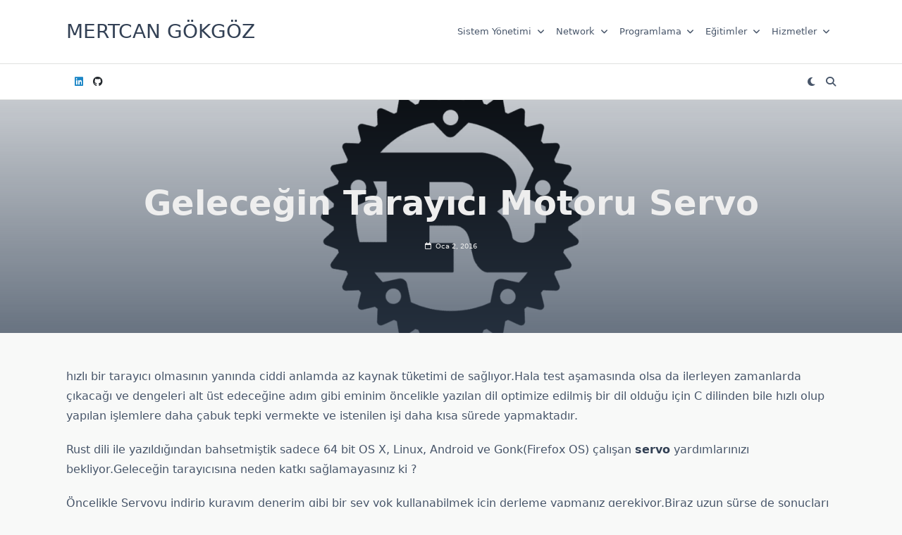

--- FILE ---
content_type: text/html; charset=UTF-8
request_url: https://mertcangokgoz.com/gelecegin-tarayici-motoru-servo/
body_size: 24253
content:

<!DOCTYPE html>
<html lang="tr" prefix="og: https://ogp.me/ns#" data-save-color-scheme="yes" data-yuki-theme="light">
<head>
    <meta charset="UTF-8">
    <meta name="viewport" content="width=device-width, initial-scale=1.0">
    <meta http-equiv="X-UA-Compatible" content="ie=edge">
    <link rel="profile" href="http://gmpg.org/xfn/11">
	<link rel='preconnect' href='https://cdn.mertcangokgoz.com' >
<link rel='preconnect' href='https://metrics.gokgoz.net/' >
<link rel='dns-prefetch' href='//cdn.mertcangokgoz.com'>
<link rel='dns-prefetch' href='//metrics.gokgoz.net'>

<!-- Rank Math&#039;a Göre Arama Motoru Optimizasyonu - https://rankmath.com/ -->
<title>Geleceğin Tarayıcı Motoru Servo</title><link rel="preload" href="https://cdn.mertcangokgoz.com/wp-content/uploads/2016/01/rust-image-fhd.png" as="image" imagesrcset="https://cdn.mertcangokgoz.com/wp-content/uploads/2016/01/rust-image-fhd.png 1920w, https://cdn.mertcangokgoz.com/wp-content/uploads/2016/01/rust-image-fhd-300x169.png 300w, https://cdn.mertcangokgoz.com/wp-content/uploads/2016/01/rust-image-fhd-1024x576.png 1024w, https://cdn.mertcangokgoz.com/wp-content/uploads/2016/01/rust-image-fhd-768x432.png 768w, https://cdn.mertcangokgoz.com/wp-content/uploads/2016/01/rust-image-fhd-1536x864.png 1536w, https://cdn.mertcangokgoz.com/wp-content/uploads/2016/01/rust-image-fhd-380x214.png 380w, https://cdn.mertcangokgoz.com/wp-content/uploads/2016/01/rust-image-fhd-550x309.png 550w, https://cdn.mertcangokgoz.com/wp-content/uploads/2016/01/rust-image-fhd-800x450.png 800w, https://cdn.mertcangokgoz.com/wp-content/uploads/2016/01/rust-image-fhd-1160x653.png 1160w, https://cdn.mertcangokgoz.com/wp-content/uploads/2016/01/rust-image-fhd-760x428.png 760w, https://cdn.mertcangokgoz.com/wp-content/uploads/2016/01/rust-image-fhd-1100x619.png 1100w, https://cdn.mertcangokgoz.com/wp-content/uploads/2016/01/rust-image-fhd-1600x900.png 1600w, https://cdn.mertcangokgoz.com/wp-content/uploads/2016/01/rust-image-fhd-600x338.png 600w" imagesizes="(max-width: 1920px) 100vw, 1920px" fetchpriority="high"><link rel="preload" href="https://cdn.mertcangokgoz.com/wp-content/uploads/2018/04/compileservo.png" as="image" fetchpriority="high">
<meta name="description" content="hızlı bir tarayıcı olmasının yanında ciddi anlamda az kaynak tüketimi de sağlıyor.Hala test aşamasında olsa da ilerleyen zamanlarda çıkacağı ve dengeleri alt"/>
<meta name="robots" content="follow, index, max-snippet:-1, max-video-preview:-1, max-image-preview:large"/>
<link rel="canonical" href="https://mertcangokgoz.com/gelecegin-tarayici-motoru-servo/" />
<meta property="og:locale" content="tr_TR" />
<meta property="og:type" content="article" />
<meta property="og:title" content="Geleceğin Tarayıcı Motoru Servo" />
<meta property="og:description" content="hızlı bir tarayıcı olmasının yanında ciddi anlamda az kaynak tüketimi de sağlıyor.Hala test aşamasında olsa da ilerleyen zamanlarda çıkacağı ve dengeleri alt" />
<meta property="og:url" content="https://mertcangokgoz.com/gelecegin-tarayici-motoru-servo/" />
<meta property="og:site_name" content="Mertcan GÖKGÖZ" />
<meta property="article:section" content="Linux" />
<meta property="og:updated_time" content="2025-08-31T22:30:05+03:00" />
<meta property="og:image" content="https://cdn.mertcangokgoz.com/wp-content/uploads/2016/01/rust-image-fhd.png" />
<meta property="og:image:secure_url" content="https://cdn.mertcangokgoz.com/wp-content/uploads/2016/01/rust-image-fhd.png" />
<meta property="og:image:width" content="1920" />
<meta property="og:image:height" content="1080" />
<meta property="og:image:alt" content="yüksek çözünürlüklü rust lang görseli" />
<meta property="og:image:type" content="image/png" />
<meta property="article:published_time" content="2016-01-02T00:00:00+02:00" />
<meta property="article:modified_time" content="2025-08-31T22:30:05+03:00" />
<meta name="twitter:card" content="summary_large_image" />
<meta name="twitter:title" content="Geleceğin Tarayıcı Motoru Servo" />
<meta name="twitter:description" content="hızlı bir tarayıcı olmasının yanında ciddi anlamda az kaynak tüketimi de sağlıyor.Hala test aşamasında olsa da ilerleyen zamanlarda çıkacağı ve dengeleri alt" />
<meta name="twitter:site" content="@mertcangokgoz" />
<meta name="twitter:creator" content="@mertcangokgoz" />
<meta name="twitter:image" content="https://cdn.mertcangokgoz.com/wp-content/uploads/2016/01/rust-image-fhd.png" />
<meta name="twitter:label1" content="Yazan" />
<meta name="twitter:data1" content="Mertcan GÖKGÖZ" />
<meta name="twitter:label2" content="Okuma süresi" />
<meta name="twitter:data2" content="2 dakika" />
<script type="application/ld+json" class="rank-math-schema">{"@context":"https://schema.org","@graph":[{"@type":["Person","Organization"],"@id":"https://mertcangokgoz.com/#person","name":"Mertcan G\u00d6KG\u00d6Z","sameAs":["https://twitter.com/mertcangokgoz"]},{"@type":"WebSite","@id":"https://mertcangokgoz.com/#website","url":"https://mertcangokgoz.com","name":"Mertcan G\u00d6KG\u00d6Z","alternateName":"Mertcan","publisher":{"@id":"https://mertcangokgoz.com/#person"},"inLanguage":"tr"},{"@type":"ImageObject","@id":"https://cdn.mertcangokgoz.com/wp-content/uploads/2016/01/rust-image-fhd.png","url":"https://cdn.mertcangokgoz.com/wp-content/uploads/2016/01/rust-image-fhd.png","width":"1920","height":"1080","caption":"y\u00fcksek \u00e7\u00f6z\u00fcn\u00fcrl\u00fckl\u00fc rust lang g\u00f6rseli","inLanguage":"tr"},{"@type":"BreadcrumbList","@id":"https://mertcangokgoz.com/gelecegin-tarayici-motoru-servo/#breadcrumb","itemListElement":[{"@type":"ListItem","position":"1","item":{"@id":"https://mertcangokgoz.com","name":"Ana Sayfa"}},{"@type":"ListItem","position":"2","item":{"@id":"https://mertcangokgoz.com/category/sistem-yonetimi/linux/","name":"Linux"}},{"@type":"ListItem","position":"3","item":{"@id":"https://mertcangokgoz.com/gelecegin-tarayici-motoru-servo/","name":"Gelece\u011fin Taray\u0131c\u0131 Motoru Servo"}}]},{"@type":"WebPage","@id":"https://mertcangokgoz.com/gelecegin-tarayici-motoru-servo/#webpage","url":"https://mertcangokgoz.com/gelecegin-tarayici-motoru-servo/","name":"Gelece\u011fin Taray\u0131c\u0131 Motoru Servo","datePublished":"2016-01-02T00:00:00+02:00","dateModified":"2025-08-31T22:30:05+03:00","isPartOf":{"@id":"https://mertcangokgoz.com/#website"},"primaryImageOfPage":{"@id":"https://cdn.mertcangokgoz.com/wp-content/uploads/2016/01/rust-image-fhd.png"},"inLanguage":"tr","breadcrumb":{"@id":"https://mertcangokgoz.com/gelecegin-tarayici-motoru-servo/#breadcrumb"}},{"@type":"Person","@id":"https://mertcangokgoz.com/gelecegin-tarayici-motoru-servo/#author","name":"Mertcan G\u00d6KG\u00d6Z","image":{"@type":"ImageObject","@id":"https://secure.gravatar.com/avatar/6edfc38d305d05ed10015aa11c111219b75f2fb65dec6f7369bfef0c1aeb853a?s=96&amp;r=g","url":"https://secure.gravatar.com/avatar/6edfc38d305d05ed10015aa11c111219b75f2fb65dec6f7369bfef0c1aeb853a?s=96&amp;r=g","caption":"Mertcan G\u00d6KG\u00d6Z","inLanguage":"tr"},"sameAs":["https://mertcangokgoz.com","https://twitter.com/mertcangokgoz"]},{"@type":"BlogPosting","headline":"Gelece\u011fin Taray\u0131c\u0131 Motoru Servo","datePublished":"2016-01-02T00:00:00+02:00","dateModified":"2025-08-31T22:30:05+03:00","articleSection":"Linux","author":{"@id":"https://mertcangokgoz.com/gelecegin-tarayici-motoru-servo/#author","name":"Mertcan G\u00d6KG\u00d6Z"},"publisher":{"@id":"https://mertcangokgoz.com/#person"},"description":"h\u0131zl\u0131 bir taray\u0131c\u0131 olmas\u0131n\u0131n yan\u0131nda ciddi anlamda az kaynak t\u00fcketimi de sa\u011fl\u0131yor.Hala test a\u015famas\u0131nda olsa da ilerleyen zamanlarda \u00e7\u0131kaca\u011f\u0131 ve dengeleri alt","name":"Gelece\u011fin Taray\u0131c\u0131 Motoru Servo","@id":"https://mertcangokgoz.com/gelecegin-tarayici-motoru-servo/#richSnippet","isPartOf":{"@id":"https://mertcangokgoz.com/gelecegin-tarayici-motoru-servo/#webpage"},"image":{"@id":"https://cdn.mertcangokgoz.com/wp-content/uploads/2016/01/rust-image-fhd.png"},"inLanguage":"tr","mainEntityOfPage":{"@id":"https://mertcangokgoz.com/gelecegin-tarayici-motoru-servo/#webpage"}}]}</script>
<!-- /Rank Math WordPress SEO eklentisi -->

<script
    src="https://metrics.gokgoz.net/api/script.js"
    data-site-id="4ab6eb319900"
    defer
></script><style id='wp-img-auto-sizes-contain-inline-css'>
img:is([sizes=auto i],[sizes^="auto," i]){contain-intrinsic-size:3000px 1500px}
/*# sourceURL=wp-img-auto-sizes-contain-inline-css */
</style>
<style id='wp-block-library-inline-css'>
:root{--wp-block-synced-color:#7a00df;--wp-block-synced-color--rgb:122,0,223;--wp-bound-block-color:var(--wp-block-synced-color);--wp-editor-canvas-background:#ddd;--wp-admin-theme-color:#007cba;--wp-admin-theme-color--rgb:0,124,186;--wp-admin-theme-color-darker-10:#006ba1;--wp-admin-theme-color-darker-10--rgb:0,107,160.5;--wp-admin-theme-color-darker-20:#005a87;--wp-admin-theme-color-darker-20--rgb:0,90,135;--wp-admin-border-width-focus:2px}@media (min-resolution:192dpi){:root{--wp-admin-border-width-focus:1.5px}}.wp-element-button{cursor:pointer}:root .has-very-light-gray-background-color{background-color:#eee}:root .has-very-dark-gray-background-color{background-color:#313131}:root .has-very-light-gray-color{color:#eee}:root .has-very-dark-gray-color{color:#313131}:root .has-vivid-green-cyan-to-vivid-cyan-blue-gradient-background{background:linear-gradient(135deg,#00d084,#0693e3)}:root .has-purple-crush-gradient-background{background:linear-gradient(135deg,#34e2e4,#4721fb 50%,#ab1dfe)}:root .has-hazy-dawn-gradient-background{background:linear-gradient(135deg,#faaca8,#dad0ec)}:root .has-subdued-olive-gradient-background{background:linear-gradient(135deg,#fafae1,#67a671)}:root .has-atomic-cream-gradient-background{background:linear-gradient(135deg,#fdd79a,#004a59)}:root .has-nightshade-gradient-background{background:linear-gradient(135deg,#330968,#31cdcf)}:root .has-midnight-gradient-background{background:linear-gradient(135deg,#020381,#2874fc)}:root{--wp--preset--font-size--normal:16px;--wp--preset--font-size--huge:42px}.has-regular-font-size{font-size:1em}.has-larger-font-size{font-size:2.625em}.has-normal-font-size{font-size:var(--wp--preset--font-size--normal)}.has-huge-font-size{font-size:var(--wp--preset--font-size--huge)}.has-text-align-center{text-align:center}.has-text-align-left{text-align:left}.has-text-align-right{text-align:right}.has-fit-text{white-space:nowrap!important}#end-resizable-editor-section{display:none}.aligncenter{clear:both}.items-justified-left{justify-content:flex-start}.items-justified-center{justify-content:center}.items-justified-right{justify-content:flex-end}.items-justified-space-between{justify-content:space-between}.screen-reader-text{border:0;clip-path:inset(50%);height:1px;margin:-1px;overflow:hidden;padding:0;position:absolute;width:1px;word-wrap:normal!important}.screen-reader-text:focus{background-color:#ddd;clip-path:none;color:#444;display:block;font-size:1em;height:auto;left:5px;line-height:normal;padding:15px 23px 14px;text-decoration:none;top:5px;width:auto;z-index:100000}html :where(.has-border-color){border-style:solid}html :where([style*=border-top-color]){border-top-style:solid}html :where([style*=border-right-color]){border-right-style:solid}html :where([style*=border-bottom-color]){border-bottom-style:solid}html :where([style*=border-left-color]){border-left-style:solid}html :where([style*=border-width]){border-style:solid}html :where([style*=border-top-width]){border-top-style:solid}html :where([style*=border-right-width]){border-right-style:solid}html :where([style*=border-bottom-width]){border-bottom-style:solid}html :where([style*=border-left-width]){border-left-style:solid}html :where(img[class*=wp-image-]){height:auto;max-width:100%}:where(figure){margin:0 0 1em}html :where(.is-position-sticky){--wp-admin--admin-bar--position-offset:var(--wp-admin--admin-bar--height,0px)}@media screen and (max-width:600px){html :where(.is-position-sticky){--wp-admin--admin-bar--position-offset:0px}}

/*# sourceURL=wp-block-library-inline-css */
</style><style id='wp-block-heading-inline-css'>
h1:where(.wp-block-heading).has-background,h2:where(.wp-block-heading).has-background,h3:where(.wp-block-heading).has-background,h4:where(.wp-block-heading).has-background,h5:where(.wp-block-heading).has-background,h6:where(.wp-block-heading).has-background{padding:1.25em 2.375em}h1.has-text-align-left[style*=writing-mode]:where([style*=vertical-lr]),h1.has-text-align-right[style*=writing-mode]:where([style*=vertical-rl]),h2.has-text-align-left[style*=writing-mode]:where([style*=vertical-lr]),h2.has-text-align-right[style*=writing-mode]:where([style*=vertical-rl]),h3.has-text-align-left[style*=writing-mode]:where([style*=vertical-lr]),h3.has-text-align-right[style*=writing-mode]:where([style*=vertical-rl]),h4.has-text-align-left[style*=writing-mode]:where([style*=vertical-lr]),h4.has-text-align-right[style*=writing-mode]:where([style*=vertical-rl]),h5.has-text-align-left[style*=writing-mode]:where([style*=vertical-lr]),h5.has-text-align-right[style*=writing-mode]:where([style*=vertical-rl]),h6.has-text-align-left[style*=writing-mode]:where([style*=vertical-lr]),h6.has-text-align-right[style*=writing-mode]:where([style*=vertical-rl]){rotate:180deg}
/*# sourceURL=https://cdn.mertcangokgoz.com/wp-includes/blocks/heading/style.min.css */
</style>
<style id='wp-block-image-inline-css'>
.wp-block-image>a,.wp-block-image>figure>a{display:inline-block}.wp-block-image img{box-sizing:border-box;height:auto;max-width:100%;vertical-align:bottom}@media not (prefers-reduced-motion){.wp-block-image img.hide{visibility:hidden}.wp-block-image img.show{animation:show-content-image .4s}}.wp-block-image[style*=border-radius] img,.wp-block-image[style*=border-radius]>a{border-radius:inherit}.wp-block-image.has-custom-border img{box-sizing:border-box}.wp-block-image.aligncenter{text-align:center}.wp-block-image.alignfull>a,.wp-block-image.alignwide>a{width:100%}.wp-block-image.alignfull img,.wp-block-image.alignwide img{height:auto;width:100%}.wp-block-image .aligncenter,.wp-block-image .alignleft,.wp-block-image .alignright,.wp-block-image.aligncenter,.wp-block-image.alignleft,.wp-block-image.alignright{display:table}.wp-block-image .aligncenter>figcaption,.wp-block-image .alignleft>figcaption,.wp-block-image .alignright>figcaption,.wp-block-image.aligncenter>figcaption,.wp-block-image.alignleft>figcaption,.wp-block-image.alignright>figcaption{caption-side:bottom;display:table-caption}.wp-block-image .alignleft{float:left;margin:.5em 1em .5em 0}.wp-block-image .alignright{float:right;margin:.5em 0 .5em 1em}.wp-block-image .aligncenter{margin-left:auto;margin-right:auto}.wp-block-image :where(figcaption){margin-bottom:1em;margin-top:.5em}.wp-block-image.is-style-circle-mask img{border-radius:9999px}@supports ((-webkit-mask-image:none) or (mask-image:none)) or (-webkit-mask-image:none){.wp-block-image.is-style-circle-mask img{border-radius:0;-webkit-mask-image:url('data:image/svg+xml;utf8,<svg viewBox="0 0 100 100" xmlns="http://www.w3.org/2000/svg"><circle cx="50" cy="50" r="50"/></svg>');mask-image:url('data:image/svg+xml;utf8,<svg viewBox="0 0 100 100" xmlns="http://www.w3.org/2000/svg"><circle cx="50" cy="50" r="50"/></svg>');mask-mode:alpha;-webkit-mask-position:center;mask-position:center;-webkit-mask-repeat:no-repeat;mask-repeat:no-repeat;-webkit-mask-size:contain;mask-size:contain}}:root :where(.wp-block-image.is-style-rounded img,.wp-block-image .is-style-rounded img){border-radius:9999px}.wp-block-image figure{margin:0}.wp-lightbox-container{display:flex;flex-direction:column;position:relative}.wp-lightbox-container img{cursor:zoom-in}.wp-lightbox-container img:hover+button{opacity:1}.wp-lightbox-container button{align-items:center;backdrop-filter:blur(16px) saturate(180%);background-color:#5a5a5a40;border:none;border-radius:4px;cursor:zoom-in;display:flex;height:20px;justify-content:center;opacity:0;padding:0;position:absolute;right:16px;text-align:center;top:16px;width:20px;z-index:100}@media not (prefers-reduced-motion){.wp-lightbox-container button{transition:opacity .2s ease}}.wp-lightbox-container button:focus-visible{outline:3px auto #5a5a5a40;outline:3px auto -webkit-focus-ring-color;outline-offset:3px}.wp-lightbox-container button:hover{cursor:pointer;opacity:1}.wp-lightbox-container button:focus{opacity:1}.wp-lightbox-container button:focus,.wp-lightbox-container button:hover,.wp-lightbox-container button:not(:hover):not(:active):not(.has-background){background-color:#5a5a5a40;border:none}.wp-lightbox-overlay{box-sizing:border-box;cursor:zoom-out;height:100vh;left:0;overflow:hidden;position:fixed;top:0;visibility:hidden;width:100%;z-index:100000}.wp-lightbox-overlay .close-button{align-items:center;cursor:pointer;display:flex;justify-content:center;min-height:40px;min-width:40px;padding:0;position:absolute;right:calc(env(safe-area-inset-right) + 16px);top:calc(env(safe-area-inset-top) + 16px);z-index:5000000}.wp-lightbox-overlay .close-button:focus,.wp-lightbox-overlay .close-button:hover,.wp-lightbox-overlay .close-button:not(:hover):not(:active):not(.has-background){background:none;border:none}.wp-lightbox-overlay .lightbox-image-container{height:var(--wp--lightbox-container-height);left:50%;overflow:hidden;position:absolute;top:50%;transform:translate(-50%,-50%);transform-origin:top left;width:var(--wp--lightbox-container-width);z-index:9999999999}.wp-lightbox-overlay .wp-block-image{align-items:center;box-sizing:border-box;display:flex;height:100%;justify-content:center;margin:0;position:relative;transform-origin:0 0;width:100%;z-index:3000000}.wp-lightbox-overlay .wp-block-image img{height:var(--wp--lightbox-image-height);min-height:var(--wp--lightbox-image-height);min-width:var(--wp--lightbox-image-width);width:var(--wp--lightbox-image-width)}.wp-lightbox-overlay .wp-block-image figcaption{display:none}.wp-lightbox-overlay button{background:none;border:none}.wp-lightbox-overlay .scrim{background-color:#fff;height:100%;opacity:.9;position:absolute;width:100%;z-index:2000000}.wp-lightbox-overlay.active{visibility:visible}@media not (prefers-reduced-motion){.wp-lightbox-overlay.active{animation:turn-on-visibility .25s both}.wp-lightbox-overlay.active img{animation:turn-on-visibility .35s both}.wp-lightbox-overlay.show-closing-animation:not(.active){animation:turn-off-visibility .35s both}.wp-lightbox-overlay.show-closing-animation:not(.active) img{animation:turn-off-visibility .25s both}.wp-lightbox-overlay.zoom.active{animation:none;opacity:1;visibility:visible}.wp-lightbox-overlay.zoom.active .lightbox-image-container{animation:lightbox-zoom-in .4s}.wp-lightbox-overlay.zoom.active .lightbox-image-container img{animation:none}.wp-lightbox-overlay.zoom.active .scrim{animation:turn-on-visibility .4s forwards}.wp-lightbox-overlay.zoom.show-closing-animation:not(.active){animation:none}.wp-lightbox-overlay.zoom.show-closing-animation:not(.active) .lightbox-image-container{animation:lightbox-zoom-out .4s}.wp-lightbox-overlay.zoom.show-closing-animation:not(.active) .lightbox-image-container img{animation:none}.wp-lightbox-overlay.zoom.show-closing-animation:not(.active) .scrim{animation:turn-off-visibility .4s forwards}}@keyframes show-content-image{0%{visibility:hidden}99%{visibility:hidden}to{visibility:visible}}@keyframes turn-on-visibility{0%{opacity:0}to{opacity:1}}@keyframes turn-off-visibility{0%{opacity:1;visibility:visible}99%{opacity:0;visibility:visible}to{opacity:0;visibility:hidden}}@keyframes lightbox-zoom-in{0%{transform:translate(calc((-100vw + var(--wp--lightbox-scrollbar-width))/2 + var(--wp--lightbox-initial-left-position)),calc(-50vh + var(--wp--lightbox-initial-top-position))) scale(var(--wp--lightbox-scale))}to{transform:translate(-50%,-50%) scale(1)}}@keyframes lightbox-zoom-out{0%{transform:translate(-50%,-50%) scale(1);visibility:visible}99%{visibility:visible}to{transform:translate(calc((-100vw + var(--wp--lightbox-scrollbar-width))/2 + var(--wp--lightbox-initial-left-position)),calc(-50vh + var(--wp--lightbox-initial-top-position))) scale(var(--wp--lightbox-scale));visibility:hidden}}
/*# sourceURL=https://cdn.mertcangokgoz.com/wp-includes/blocks/image/style.min.css */
</style>
<style id='wp-block-list-inline-css'>
ol,ul{box-sizing:border-box}:root :where(.wp-block-list.has-background){padding:1.25em 2.375em}
/*# sourceURL=https://cdn.mertcangokgoz.com/wp-includes/blocks/list/style.min.css */
</style>
<style id='wp-block-paragraph-inline-css'>
.is-small-text{font-size:.875em}.is-regular-text{font-size:1em}.is-large-text{font-size:2.25em}.is-larger-text{font-size:3em}.has-drop-cap:not(:focus):first-letter{float:left;font-size:8.4em;font-style:normal;font-weight:100;line-height:.68;margin:.05em .1em 0 0;text-transform:uppercase}body.rtl .has-drop-cap:not(:focus):first-letter{float:none;margin-left:.1em}p.has-drop-cap.has-background{overflow:hidden}:root :where(p.has-background){padding:1.25em 2.375em}:where(p.has-text-color:not(.has-link-color)) a{color:inherit}p.has-text-align-left[style*="writing-mode:vertical-lr"],p.has-text-align-right[style*="writing-mode:vertical-rl"]{rotate:180deg}
/*# sourceURL=https://cdn.mertcangokgoz.com/wp-includes/blocks/paragraph/style.min.css */
</style>
<style id='kevinbatdorf-code-block-pro-style-inline-css'>
.wp-block-kevinbatdorf-code-block-pro{direction:ltr!important;font-family:ui-monospace,SFMono-Regular,Menlo,Monaco,Consolas,monospace;-webkit-text-size-adjust:100%!important;box-sizing:border-box!important;position:relative!important}.wp-block-kevinbatdorf-code-block-pro *{box-sizing:border-box!important}.wp-block-kevinbatdorf-code-block-pro pre,.wp-block-kevinbatdorf-code-block-pro pre *{font-size:inherit!important;line-height:inherit!important}.wp-block-kevinbatdorf-code-block-pro:not(.code-block-pro-editor) pre{background-image:none!important;border:0!important;border-radius:0!important;border-style:none!important;border-width:0!important;color:inherit!important;font-family:inherit!important;margin:0!important;overflow:auto!important;overflow-wrap:normal!important;padding:16px 0 16px 16px!important;text-align:left!important;white-space:pre!important;--tw-shadow:0 0 #0000;--tw-shadow-colored:0 0 #0000;box-shadow:var(--tw-ring-offset-shadow,0 0 #0000),var(--tw-ring-shadow,0 0 #0000),var(--tw-shadow)!important;outline:2px solid transparent!important;outline-offset:2px!important}.wp-block-kevinbatdorf-code-block-pro:not(.code-block-pro-editor) pre:focus-visible{outline-color:inherit!important}.wp-block-kevinbatdorf-code-block-pro.padding-disabled:not(.code-block-pro-editor) pre{padding:0!important}.wp-block-kevinbatdorf-code-block-pro.padding-bottom-disabled pre{padding-bottom:0!important}.wp-block-kevinbatdorf-code-block-pro:not(.code-block-pro-editor) pre code{background:none!important;background-color:transparent!important;border:0!important;border-radius:0!important;border-style:none!important;border-width:0!important;color:inherit!important;display:block!important;font-family:inherit!important;margin:0!important;overflow-wrap:normal!important;padding:0!important;text-align:left!important;white-space:pre!important;width:100%!important;--tw-shadow:0 0 #0000;--tw-shadow-colored:0 0 #0000;box-shadow:var(--tw-ring-offset-shadow,0 0 #0000),var(--tw-ring-shadow,0 0 #0000),var(--tw-shadow)!important}.wp-block-kevinbatdorf-code-block-pro:not(.code-block-pro-editor) pre code .line{display:inline-block!important;min-width:var(--cbp-block-width,100%)!important;vertical-align:top!important}.wp-block-kevinbatdorf-code-block-pro.cbp-has-line-numbers:not(.code-block-pro-editor) pre code .line{padding-left:calc(12px + var(--cbp-line-number-width, auto))!important}.wp-block-kevinbatdorf-code-block-pro.cbp-has-line-numbers:not(.code-block-pro-editor) pre code{counter-increment:step calc(var(--cbp-line-number-start, 1) - 1)!important;counter-reset:step!important}.wp-block-kevinbatdorf-code-block-pro pre code .line{position:relative!important}.wp-block-kevinbatdorf-code-block-pro:not(.code-block-pro-editor) pre code .line:before{content:""!important;display:inline-block!important}.wp-block-kevinbatdorf-code-block-pro.cbp-has-line-numbers:not(.code-block-pro-editor) pre code .line:not(.cbp-line-number-disabled):before{color:var(--cbp-line-number-color,#999)!important;content:counter(step)!important;counter-increment:step!important;left:0!important;opacity:.5!important;position:absolute!important;text-align:right!important;transition-duration:.5s!important;transition-property:opacity!important;transition-timing-function:cubic-bezier(.4,0,.2,1)!important;-webkit-user-select:none!important;-moz-user-select:none!important;user-select:none!important;width:var(--cbp-line-number-width,auto)!important}.wp-block-kevinbatdorf-code-block-pro.cbp-highlight-hover .line{min-height:var(--cbp-block-height,100%)!important}.wp-block-kevinbatdorf-code-block-pro .line.cbp-line-highlight .cbp-line-highlighter,.wp-block-kevinbatdorf-code-block-pro .line.cbp-no-blur:hover .cbp-line-highlighter,.wp-block-kevinbatdorf-code-block-pro.cbp-highlight-hover:not(.cbp-blur-enabled:not(.cbp-unblur-on-hover)) .line:hover .cbp-line-highlighter{background:var(--cbp-line-highlight-color,rgb(14 165 233/.2))!important;left:-16px!important;min-height:var(--cbp-block-height,100%)!important;min-width:calc(var(--cbp-block-width, 100%) + 16px)!important;pointer-events:none!important;position:absolute!important;top:0!important;width:100%!important}[data-code-block-pro-font-family="Code-Pro-Comic-Mono.ttf"].wp-block-kevinbatdorf-code-block-pro .line.cbp-line-highlight .cbp-line-highlighter,[data-code-block-pro-font-family="Code-Pro-Comic-Mono.ttf"].wp-block-kevinbatdorf-code-block-pro .line.cbp-no-blur:hover .cbp-line-highlighter,[data-code-block-pro-font-family="Code-Pro-Comic-Mono.ttf"].wp-block-kevinbatdorf-code-block-pro.cbp-highlight-hover:not(.cbp-blur-enabled:not(.cbp-unblur-on-hover)) .line:hover .cbp-line-highlighter{top:-.125rem!important}[data-code-block-pro-font-family=Code-Pro-Fira-Code].wp-block-kevinbatdorf-code-block-pro .line.cbp-line-highlight .cbp-line-highlighter,[data-code-block-pro-font-family=Code-Pro-Fira-Code].wp-block-kevinbatdorf-code-block-pro .line.cbp-no-blur:hover .cbp-line-highlighter,[data-code-block-pro-font-family=Code-Pro-Fira-Code].wp-block-kevinbatdorf-code-block-pro.cbp-highlight-hover:not(.cbp-blur-enabled:not(.cbp-unblur-on-hover)) .line:hover .cbp-line-highlighter{top:-1.5px!important}[data-code-block-pro-font-family="Code-Pro-Deja-Vu-Mono.ttf"].wp-block-kevinbatdorf-code-block-pro .line.cbp-line-highlight .cbp-line-highlighter,[data-code-block-pro-font-family="Code-Pro-Deja-Vu-Mono.ttf"].wp-block-kevinbatdorf-code-block-pro .line.cbp-no-blur:hover .cbp-line-highlighter,[data-code-block-pro-font-family="Code-Pro-Deja-Vu-Mono.ttf"].wp-block-kevinbatdorf-code-block-pro.cbp-highlight-hover:not(.cbp-blur-enabled:not(.cbp-unblur-on-hover)) .line:hover .cbp-line-highlighter,[data-code-block-pro-font-family=Code-Pro-Cozette].wp-block-kevinbatdorf-code-block-pro .line.cbp-line-highlight .cbp-line-highlighter,[data-code-block-pro-font-family=Code-Pro-Cozette].wp-block-kevinbatdorf-code-block-pro .line.cbp-no-blur:hover .cbp-line-highlighter,[data-code-block-pro-font-family=Code-Pro-Cozette].wp-block-kevinbatdorf-code-block-pro.cbp-highlight-hover:not(.cbp-blur-enabled:not(.cbp-unblur-on-hover)) .line:hover .cbp-line-highlighter{top:-1px!important}.wp-block-kevinbatdorf-code-block-pro:not(.code-block-pro-editor).padding-disabled pre .line.cbp-line-highlight:after{left:0!important;width:100%!important}.wp-block-kevinbatdorf-code-block-pro.cbp-blur-enabled pre .line:not(.cbp-no-blur){filter:blur(1.35px)!important;opacity:.8!important;pointer-events:none!important;transition-duration:.2s!important;transition-property:all!important;transition-timing-function:cubic-bezier(.4,0,.2,1)!important}.wp-block-kevinbatdorf-code-block-pro.cbp-blur-enabled.cbp-unblur-on-hover:hover pre .line:not(.cbp-no-blur){opacity:1!important;pointer-events:auto!important;--tw-blur: ;filter:var(--tw-blur) var(--tw-brightness) var(--tw-contrast) var(--tw-grayscale) var(--tw-hue-rotate) var(--tw-invert) var(--tw-saturate) var(--tw-sepia) var(--tw-drop-shadow)!important}.wp-block-kevinbatdorf-code-block-pro:not(.code-block-pro-editor) pre *{font-family:inherit!important}.cbp-see-more-simple-btn-hover{transition-property:none!important}.cbp-see-more-simple-btn-hover:hover{box-shadow:inset 0 0 100px 100px hsla(0,0%,100%,.1)!important}.code-block-pro-copy-button{border:0!important;border-style:none!important;border-width:0!important;cursor:pointer!important;left:auto!important;line-height:1!important;opacity:.1!important;outline:2px solid transparent!important;outline-offset:2px!important;padding:6px!important;position:absolute!important;right:0!important;top:0!important;transition-duration:.2s!important;transition-property:opacity!important;transition-timing-function:cubic-bezier(.4,0,.2,1)!important;z-index:10!important}.code-block-pro-copy-button:focus{opacity:.4!important}.code-block-pro-copy-button:focus-visible{outline-color:inherit!important}.code-block-pro-copy-button:not([data-has-text-button]){background:none!important;background-color:transparent!important}body .wp-block-kevinbatdorf-code-block-pro:not(#x) .code-block-pro-copy-button-pre,body .wp-block-kevinbatdorf-code-block-pro:not(#x) .code-block-pro-copy-button-textarea{clip:rect(0,0,0,0)!important;background-color:transparent!important;border-width:0!important;color:transparent!important;height:1px!important;left:0!important;margin:-.25rem!important;opacity:0!important;overflow:hidden!important;pointer-events:none!important;position:absolute!important;resize:none!important;top:0!important;white-space:nowrap!important;width:1px!important;--tw-shadow:0 0 #0000;--tw-shadow-colored:0 0 #0000;box-shadow:var(--tw-ring-offset-shadow,0 0 #0000),var(--tw-ring-shadow,0 0 #0000),var(--tw-shadow)!important}.wp-block-kevinbatdorf-code-block-pro.padding-disabled .code-block-pro-copy-button{padding:0!important}.wp-block-kevinbatdorf-code-block-pro:hover .code-block-pro-copy-button{opacity:.5!important}.wp-block-kevinbatdorf-code-block-pro .code-block-pro-copy-button:hover{opacity:.9!important}.code-block-pro-copy-button[data-has-text-button],.wp-block-kevinbatdorf-code-block-pro:hover .code-block-pro-copy-button[data-has-text-button]{opacity:1!important}.wp-block-kevinbatdorf-code-block-pro .code-block-pro-copy-button[data-has-text-button]:hover{opacity:.8!important}.code-block-pro-copy-button[data-has-text-button]{border-radius:.75rem!important;display:block!important;margin-right:.75rem!important;margin-top:.7rem!important;padding:.125rem .375rem!important}.code-block-pro-copy-button[data-inside-header-type=headlightsMuted],.code-block-pro-copy-button[data-inside-header-type^=headlights]{margin-top:.85rem!important}.code-block-pro-copy-button[data-inside-header-type=headlightsMutedAlt]{margin-top:.65rem!important}.code-block-pro-copy-button[data-inside-header-type=simpleString]{margin-top:.645rem!important}.code-block-pro-copy-button[data-inside-header-type=pillString]{margin-top:1rem!important}.code-block-pro-copy-button[data-inside-header-type=pillString] .cbp-btn-text{position:relative!important;top:1px!important}.cbp-btn-text{font-size:.75rem!important;line-height:1rem!important}.code-block-pro-copy-button .without-check{display:block!important}.code-block-pro-copy-button .with-check{display:none!important}.code-block-pro-copy-button.cbp-copying{opacity:1!important}.code-block-pro-copy-button.cbp-copying .without-check{display:none!important}.code-block-pro-copy-button.cbp-copying .with-check{display:block!important}.cbp-footer-link:hover{text-decoration-line:underline!important}@media print{.wp-block-kevinbatdorf-code-block-pro pre{max-height:none!important}.wp-block-kevinbatdorf-code-block-pro:not(#x) .line:before{background-color:transparent!important;color:inherit!important}.wp-block-kevinbatdorf-code-block-pro:not(#x) .cbp-line-highlighter,.wp-block-kevinbatdorf-code-block-pro:not(#x)>span{display:none!important}}

/*# sourceURL=https://cdn.mertcangokgoz.com/wp-content/plugins/code-block-pro/build/style-index.css */
</style>
<style id='global-styles-inline-css'>
:root{--wp--preset--aspect-ratio--square: 1;--wp--preset--aspect-ratio--4-3: 4/3;--wp--preset--aspect-ratio--3-4: 3/4;--wp--preset--aspect-ratio--3-2: 3/2;--wp--preset--aspect-ratio--2-3: 2/3;--wp--preset--aspect-ratio--16-9: 16/9;--wp--preset--aspect-ratio--9-16: 9/16;--wp--preset--color--black: #000000;--wp--preset--color--cyan-bluish-gray: #abb8c3;--wp--preset--color--white: #ffffff;--wp--preset--color--pale-pink: #f78da7;--wp--preset--color--vivid-red: #cf2e2e;--wp--preset--color--luminous-vivid-orange: #ff6900;--wp--preset--color--luminous-vivid-amber: #fcb900;--wp--preset--color--light-green-cyan: #7bdcb5;--wp--preset--color--vivid-green-cyan: #00d084;--wp--preset--color--pale-cyan-blue: #8ed1fc;--wp--preset--color--vivid-cyan-blue: #0693e3;--wp--preset--color--vivid-purple: #9b51e0;--wp--preset--gradient--vivid-cyan-blue-to-vivid-purple: linear-gradient(135deg,rgb(6,147,227) 0%,rgb(155,81,224) 100%);--wp--preset--gradient--light-green-cyan-to-vivid-green-cyan: linear-gradient(135deg,rgb(122,220,180) 0%,rgb(0,208,130) 100%);--wp--preset--gradient--luminous-vivid-amber-to-luminous-vivid-orange: linear-gradient(135deg,rgb(252,185,0) 0%,rgb(255,105,0) 100%);--wp--preset--gradient--luminous-vivid-orange-to-vivid-red: linear-gradient(135deg,rgb(255,105,0) 0%,rgb(207,46,46) 100%);--wp--preset--gradient--very-light-gray-to-cyan-bluish-gray: linear-gradient(135deg,rgb(238,238,238) 0%,rgb(169,184,195) 100%);--wp--preset--gradient--cool-to-warm-spectrum: linear-gradient(135deg,rgb(74,234,220) 0%,rgb(151,120,209) 20%,rgb(207,42,186) 40%,rgb(238,44,130) 60%,rgb(251,105,98) 80%,rgb(254,248,76) 100%);--wp--preset--gradient--blush-light-purple: linear-gradient(135deg,rgb(255,206,236) 0%,rgb(152,150,240) 100%);--wp--preset--gradient--blush-bordeaux: linear-gradient(135deg,rgb(254,205,165) 0%,rgb(254,45,45) 50%,rgb(107,0,62) 100%);--wp--preset--gradient--luminous-dusk: linear-gradient(135deg,rgb(255,203,112) 0%,rgb(199,81,192) 50%,rgb(65,88,208) 100%);--wp--preset--gradient--pale-ocean: linear-gradient(135deg,rgb(255,245,203) 0%,rgb(182,227,212) 50%,rgb(51,167,181) 100%);--wp--preset--gradient--electric-grass: linear-gradient(135deg,rgb(202,248,128) 0%,rgb(113,206,126) 100%);--wp--preset--gradient--midnight: linear-gradient(135deg,rgb(2,3,129) 0%,rgb(40,116,252) 100%);--wp--preset--font-size--small: 13px;--wp--preset--font-size--medium: clamp(14px, 0.875rem + ((1vw - 3.2px) * 0.682), 20px);--wp--preset--font-size--large: clamp(22.041px, 1.378rem + ((1vw - 3.2px) * 1.586), 36px);--wp--preset--font-size--x-large: clamp(25.014px, 1.563rem + ((1vw - 3.2px) * 1.93), 42px);--wp--preset--font-size--yuki-font-tiny: clamp(10px, 0.625rem + ((1vw - 3.2px) * 0.227), 12px);--wp--preset--font-size--yuki-font-xxsmall: clamp(12px, 0.75rem + ((1vw - 3.2px) * 0.227), 14px);--wp--preset--font-size--yuki-font-xsmall: clamp(14px, 0.875rem + ((1vw - 3.2px) * 0.227), 16px);--wp--preset--font-size--yuki-font-small: clamp(16px, 1rem + ((1vw - 3.2px) * 0.227), 18px);--wp--preset--font-size--yuki-font-medium: clamp(18px, 1.125rem + ((1vw - 3.2px) * 0.227), 20px);--wp--preset--font-size--yuki-font-large: clamp(24px, 1.5rem + ((1vw - 3.2px) * 0.909), 32px);--wp--preset--font-size--yuki-font-xlarge: clamp(32px, 2rem + ((1vw - 3.2px) * 1.818), 48px);--wp--preset--font-size--yuki-font-xxlarge: clamp(40px, 2.5rem + ((1vw - 3.2px) * 2.727), 64px);--wp--preset--spacing--20: 0.44rem;--wp--preset--spacing--30: 0.67rem;--wp--preset--spacing--40: 1rem;--wp--preset--spacing--50: 1.5rem;--wp--preset--spacing--60: 2.25rem;--wp--preset--spacing--70: 3.38rem;--wp--preset--spacing--80: 5.06rem;--wp--preset--spacing--xx-small: 0.5rem;--wp--preset--spacing--x-small: 1rem;--wp--preset--spacing--small: 1.5rem;--wp--preset--spacing--medium: 2rem;--wp--preset--spacing--large: 3rem;--wp--preset--spacing--x-large: 4rem;--wp--preset--spacing--xx-large: 6rem;--wp--preset--shadow--natural: 6px 6px 9px rgba(0, 0, 0, 0.2);--wp--preset--shadow--deep: 12px 12px 50px rgba(0, 0, 0, 0.4);--wp--preset--shadow--sharp: 6px 6px 0px rgba(0, 0, 0, 0.2);--wp--preset--shadow--outlined: 6px 6px 0px -3px rgb(255, 255, 255), 6px 6px rgb(0, 0, 0);--wp--preset--shadow--crisp: 6px 6px 0px rgb(0, 0, 0);}:root { --wp--style--global--content-size: 1140px;--wp--style--global--wide-size: 1200px; }:where(body) { margin: 0; }.wp-site-blocks > .alignleft { float: left; margin-right: 2em; }.wp-site-blocks > .alignright { float: right; margin-left: 2em; }.wp-site-blocks > .aligncenter { justify-content: center; margin-left: auto; margin-right: auto; }:where(.wp-site-blocks) > * { margin-block-start: 24px; margin-block-end: 0; }:where(.wp-site-blocks) > :first-child { margin-block-start: 0; }:where(.wp-site-blocks) > :last-child { margin-block-end: 0; }:root { --wp--style--block-gap: 24px; }:root :where(.is-layout-flow) > :first-child{margin-block-start: 0;}:root :where(.is-layout-flow) > :last-child{margin-block-end: 0;}:root :where(.is-layout-flow) > *{margin-block-start: 24px;margin-block-end: 0;}:root :where(.is-layout-constrained) > :first-child{margin-block-start: 0;}:root :where(.is-layout-constrained) > :last-child{margin-block-end: 0;}:root :where(.is-layout-constrained) > *{margin-block-start: 24px;margin-block-end: 0;}:root :where(.is-layout-flex){gap: 24px;}:root :where(.is-layout-grid){gap: 24px;}.is-layout-flow > .alignleft{float: left;margin-inline-start: 0;margin-inline-end: 2em;}.is-layout-flow > .alignright{float: right;margin-inline-start: 2em;margin-inline-end: 0;}.is-layout-flow > .aligncenter{margin-left: auto !important;margin-right: auto !important;}.is-layout-constrained > .alignleft{float: left;margin-inline-start: 0;margin-inline-end: 2em;}.is-layout-constrained > .alignright{float: right;margin-inline-start: 2em;margin-inline-end: 0;}.is-layout-constrained > .aligncenter{margin-left: auto !important;margin-right: auto !important;}.is-layout-constrained > :where(:not(.alignleft):not(.alignright):not(.alignfull)){max-width: var(--wp--style--global--content-size);margin-left: auto !important;margin-right: auto !important;}.is-layout-constrained > .alignwide{max-width: var(--wp--style--global--wide-size);}body .is-layout-flex{display: flex;}.is-layout-flex{flex-wrap: wrap;align-items: center;}.is-layout-flex > :is(*, div){margin: 0;}body .is-layout-grid{display: grid;}.is-layout-grid > :is(*, div){margin: 0;}body{color: var(--yuki-content-base-color);padding-top: 0px;padding-right: 0px;padding-bottom: 0px;padding-left: 0px;}a:where(:not(.wp-element-button)){color: var(--yuki-link-initial-color);text-decoration: none;}:root :where(a:where(:not(.wp-element-button)):hover){color: var(--yuki-link-hover-color);}:root :where(a:where(:not(.wp-element-button)):focus){color: var(--yuki-link-hover-color);}h1, h2, h3, h4, h5, h6{color: var(--yuki-headings-color);}:root :where(.wp-element-button, .wp-block-button__link){background-color: var(--yuki-primary-active);border-width: 0;color: #fff;font-family: inherit;font-size: inherit;font-style: inherit;font-weight: inherit;letter-spacing: inherit;line-height: inherit;padding-top: calc(0.667em + 2px);padding-right: calc(1.333em + 2px);padding-bottom: calc(0.667em + 2px);padding-left: calc(1.333em + 2px);text-decoration: none;text-transform: inherit;}:root :where(.wp-element-button:hover, .wp-block-button__link:hover){background-color: var(--yuki-primary-active);color: var(--yuki-base-color);}.has-black-color{color: var(--wp--preset--color--black) !important;}.has-cyan-bluish-gray-color{color: var(--wp--preset--color--cyan-bluish-gray) !important;}.has-white-color{color: var(--wp--preset--color--white) !important;}.has-pale-pink-color{color: var(--wp--preset--color--pale-pink) !important;}.has-vivid-red-color{color: var(--wp--preset--color--vivid-red) !important;}.has-luminous-vivid-orange-color{color: var(--wp--preset--color--luminous-vivid-orange) !important;}.has-luminous-vivid-amber-color{color: var(--wp--preset--color--luminous-vivid-amber) !important;}.has-light-green-cyan-color{color: var(--wp--preset--color--light-green-cyan) !important;}.has-vivid-green-cyan-color{color: var(--wp--preset--color--vivid-green-cyan) !important;}.has-pale-cyan-blue-color{color: var(--wp--preset--color--pale-cyan-blue) !important;}.has-vivid-cyan-blue-color{color: var(--wp--preset--color--vivid-cyan-blue) !important;}.has-vivid-purple-color{color: var(--wp--preset--color--vivid-purple) !important;}.has-black-background-color{background-color: var(--wp--preset--color--black) !important;}.has-cyan-bluish-gray-background-color{background-color: var(--wp--preset--color--cyan-bluish-gray) !important;}.has-white-background-color{background-color: var(--wp--preset--color--white) !important;}.has-pale-pink-background-color{background-color: var(--wp--preset--color--pale-pink) !important;}.has-vivid-red-background-color{background-color: var(--wp--preset--color--vivid-red) !important;}.has-luminous-vivid-orange-background-color{background-color: var(--wp--preset--color--luminous-vivid-orange) !important;}.has-luminous-vivid-amber-background-color{background-color: var(--wp--preset--color--luminous-vivid-amber) !important;}.has-light-green-cyan-background-color{background-color: var(--wp--preset--color--light-green-cyan) !important;}.has-vivid-green-cyan-background-color{background-color: var(--wp--preset--color--vivid-green-cyan) !important;}.has-pale-cyan-blue-background-color{background-color: var(--wp--preset--color--pale-cyan-blue) !important;}.has-vivid-cyan-blue-background-color{background-color: var(--wp--preset--color--vivid-cyan-blue) !important;}.has-vivid-purple-background-color{background-color: var(--wp--preset--color--vivid-purple) !important;}.has-black-border-color{border-color: var(--wp--preset--color--black) !important;}.has-cyan-bluish-gray-border-color{border-color: var(--wp--preset--color--cyan-bluish-gray) !important;}.has-white-border-color{border-color: var(--wp--preset--color--white) !important;}.has-pale-pink-border-color{border-color: var(--wp--preset--color--pale-pink) !important;}.has-vivid-red-border-color{border-color: var(--wp--preset--color--vivid-red) !important;}.has-luminous-vivid-orange-border-color{border-color: var(--wp--preset--color--luminous-vivid-orange) !important;}.has-luminous-vivid-amber-border-color{border-color: var(--wp--preset--color--luminous-vivid-amber) !important;}.has-light-green-cyan-border-color{border-color: var(--wp--preset--color--light-green-cyan) !important;}.has-vivid-green-cyan-border-color{border-color: var(--wp--preset--color--vivid-green-cyan) !important;}.has-pale-cyan-blue-border-color{border-color: var(--wp--preset--color--pale-cyan-blue) !important;}.has-vivid-cyan-blue-border-color{border-color: var(--wp--preset--color--vivid-cyan-blue) !important;}.has-vivid-purple-border-color{border-color: var(--wp--preset--color--vivid-purple) !important;}.has-vivid-cyan-blue-to-vivid-purple-gradient-background{background: var(--wp--preset--gradient--vivid-cyan-blue-to-vivid-purple) !important;}.has-light-green-cyan-to-vivid-green-cyan-gradient-background{background: var(--wp--preset--gradient--light-green-cyan-to-vivid-green-cyan) !important;}.has-luminous-vivid-amber-to-luminous-vivid-orange-gradient-background{background: var(--wp--preset--gradient--luminous-vivid-amber-to-luminous-vivid-orange) !important;}.has-luminous-vivid-orange-to-vivid-red-gradient-background{background: var(--wp--preset--gradient--luminous-vivid-orange-to-vivid-red) !important;}.has-very-light-gray-to-cyan-bluish-gray-gradient-background{background: var(--wp--preset--gradient--very-light-gray-to-cyan-bluish-gray) !important;}.has-cool-to-warm-spectrum-gradient-background{background: var(--wp--preset--gradient--cool-to-warm-spectrum) !important;}.has-blush-light-purple-gradient-background{background: var(--wp--preset--gradient--blush-light-purple) !important;}.has-blush-bordeaux-gradient-background{background: var(--wp--preset--gradient--blush-bordeaux) !important;}.has-luminous-dusk-gradient-background{background: var(--wp--preset--gradient--luminous-dusk) !important;}.has-pale-ocean-gradient-background{background: var(--wp--preset--gradient--pale-ocean) !important;}.has-electric-grass-gradient-background{background: var(--wp--preset--gradient--electric-grass) !important;}.has-midnight-gradient-background{background: var(--wp--preset--gradient--midnight) !important;}.has-small-font-size{font-size: var(--wp--preset--font-size--small) !important;}.has-medium-font-size{font-size: var(--wp--preset--font-size--medium) !important;}.has-large-font-size{font-size: var(--wp--preset--font-size--large) !important;}.has-x-large-font-size{font-size: var(--wp--preset--font-size--x-large) !important;}.has-yuki-font-tiny-font-size{font-size: var(--wp--preset--font-size--yuki-font-tiny) !important;}.has-yuki-font-xxsmall-font-size{font-size: var(--wp--preset--font-size--yuki-font-xxsmall) !important;}.has-yuki-font-xsmall-font-size{font-size: var(--wp--preset--font-size--yuki-font-xsmall) !important;}.has-yuki-font-small-font-size{font-size: var(--wp--preset--font-size--yuki-font-small) !important;}.has-yuki-font-medium-font-size{font-size: var(--wp--preset--font-size--yuki-font-medium) !important;}.has-yuki-font-large-font-size{font-size: var(--wp--preset--font-size--yuki-font-large) !important;}.has-yuki-font-xlarge-font-size{font-size: var(--wp--preset--font-size--yuki-font-xlarge) !important;}.has-yuki-font-xxlarge-font-size{font-size: var(--wp--preset--font-size--yuki-font-xxlarge) !important;}
/*# sourceURL=global-styles-inline-css */
</style>

<link rel='stylesheet' id='lotta-fontawesome-css' href='https://cdn.mertcangokgoz.com/wp-content/themes/yuki/lotta-framework/dist/vendor/fontawesome/css/all.min.css' media='all' />
<link rel='stylesheet' id='yuki-style-css' href='https://cdn.mertcangokgoz.com/wp-content/themes/yuki/dist/css/style.min.css' media='all' />
<style id='yuki-dynamic-vars-inline-css'>
:root{--yuki-transparent:rgba(0, 0, 0, 0);--yuki-light-primary-color:#10b981;--yuki-light-primary-active:#0d9488;--yuki-light-accent-color:#475569;--yuki-light-accent-active:#334155;--yuki-light-base-color:#ffffff;--yuki-light-base-100:#f8f9f8;--yuki-light-base-200:#e0e2e0;--yuki-light-base-300:#c5c6c5;--yuki-dark-primary-color:#10b981;--yuki-dark-primary-active:#0d9488;--yuki-dark-accent-color:#a3a9a3;--yuki-dark-accent-active:#f3f4f6;--yuki-dark-base-color:#17212a;--yuki-dark-base-100:#212a33;--yuki-dark-base-200:#2f2f2f;--yuki-dark-base-300:#3f463f;--yuki-content-base-color:var(--yuki-accent-color);--yuki-headings-color:var(--yuki-accent-active);}
/*# sourceURL=yuki-dynamic-vars-inline-css */
</style>
<style id='yuki-dynamic-inline-css'>
.yuki-container{padding-top:24px;padding-bottom:24px;}.yuki-body{font-family:ui-sans-serif, system-ui, -apple-system, BlinkMacSystemFont, "Segoe UI", Roboto, "Helvetica Neue", Arial, "Noto Sans", sans-serif, "Apple Color Emoji", "Segoe UI Emoji", "Segoe UI Symbol", "Noto Color Emoji";font-weight:400;font-size:16px;line-height:1.5;background-color:var(--yuki-base-100);background-image:none;--yuki-max-w-content:auto;}.yuki-article-header .entry-title{font-family:inherit;font-weight:700;font-size:3rem;line-height:1.25;--yuki-initial-color:var(--yuki-accent-active);--yuki-hover-color:var(--yuki-primary-color);}.yuki-article-header .entry-metas{font-family:inherit;font-weight:400;font-size:0.65rem;line-height:1.5;text-transform:capitalize;--yuki-meta-link-initial-color:var(--yuki-accent-color);--yuki-meta-link-hover-color:var(--yuki-primary-color);}.yuki-article-header .entry-categories{font-family:inherit;font-weight:400;font-size:0.75rem;line-height:1.5;text-transform:uppercase;--yuki-tax-text-initial:var(--yuki-base-color);--yuki-tax-text-hover:var(--yuki-base-color);--yuki-tax-bg-initial:var(--yuki-accent-active);--yuki-tax-bg-hover:var(--yuki-primary-color);}.yuki-article-header .entry-tags{font-family:inherit;font-weight:700;font-size:0.75rem;line-height:1.5;--yuki-tax-text-initial:var(--yuki-primary-color);--yuki-tax-text-hover:var(--yuki-primary-active);}.yuki-article-header .entry-excerpt{font-family:inherit;font-weight:400;font-size:1rem;line-height:1.5;--yuki-initial-color:var(--yuki-accent-color);--yuki-link-initial-color:Link Initial;--yuki-link-hover-color:Link Hover;}.yuki-article-header .entry-excerpt .yuki-entry-excerpt-more{font-family:inherit;font-weight:400;font-size:1rem;line-height:1.5;}.yuki-related-posts-wrap .card .entry-title{font-family:inherit;font-weight:700;font-size:1rem;line-height:1.5;--yuki-initial-color:var(--yuki-accent-color);--yuki-hover-color:var(--yuki-primary-color);}.yuki-related-posts-wrap .card .entry-metas{font-family:inherit;font-weight:400;font-size:0.65rem;line-height:1.5;text-transform:capitalize;--yuki-meta-link-initial-color:var(--yuki-accent-color);--yuki-meta-link-hover-color:var(--yuki-primary-color);}.yuki-related-posts-wrap .card .entry-categories{font-family:inherit;font-weight:700;font-size:0.75rem;line-height:1.5;--yuki-tax-text-initial:var(--yuki-primary-color);--yuki-tax-text-hover:var(--yuki-primary-active);}.yuki-related-posts-wrap .card .entry-tags{font-family:inherit;font-weight:700;font-size:0.75rem;line-height:1.5;--yuki-tax-text-initial:var(--yuki-primary-color);--yuki-tax-text-hover:var(--yuki-primary-active);}.yuki-related-posts-wrap .card .entry-excerpt{font-family:inherit;font-weight:400;font-size:1rem;line-height:1.5;--yuki-initial-color:var(--yuki-accent-color);--yuki-link-initial-color:Link Initial;--yuki-link-hover-color:Link Hover;}.yuki-related-posts-wrap .card .entry-excerpt .yuki-entry-excerpt-more{font-family:inherit;font-weight:400;font-size:1rem;line-height:1.5;}.yuki-related-posts-wrap .card .entry-thumbnail{height:128px;border-radius:0px 0px 0px 0px;box-shadow:none;}.yuki-related-posts-wrap .card .entry-divider{--entry-divider:1px dashed var(--lotta-border---entry-divider-initial-color);--lotta-border-initial-color:var(--yuki-base-300);--lotta-border---entry-divider-initial-color:var(--yuki-base-300);}.yuki-related-posts-wrap .card .entry-read-more{--yuki-button-height:32px;font-family:inherit;font-weight:500;font-size:0.75rem;line-height:1;text-transform:capitalize;--yuki-button-padding:0.85em 1.25em 0.85em 1.25em;--yuki-button-radius:2px 2px 2px 2px;--yuki-button-text-initial-color:var(--yuki-accent-active);--yuki-button-text-hover-color:var(--yuki-base-color);--yuki-button-initial-color:var(--yuki-transparent);--yuki-button-hover-color:var(--yuki-accent-active);--yuki-button-border:1px solid var(--lotta-border---yuki-button-border-initial-color);--lotta-border-initial-color:var(--yuki-base-300);--lotta-border---yuki-button-border-initial-color:var(--yuki-base-300);--lotta-border-hover-color:var(--yuki-accent-active);--lotta-border---yuki-button-border-hover-color:var(--yuki-accent-active);}.yuki-archive-header{text-align:left;}.yuki-archive-header .container{padding:24px 24px 24px 24px;}.yuki-archive-header .archive-title{font-family:inherit;font-weight:600;font-size:1.5rem;line-height:2;text-transform:capitalize;color:var(--yuki-accent-active);}.yuki-archive-header .archive-description{font-family:inherit;font-weight:400;font-size:0.875rem;line-height:1.5;color:var(--yuki-accent-color);}.yuki-archive-pagination{--yuki-pagination-button-border:1px solid var(--lotta-border---yuki-pagination-button-border-initial-color);--lotta-border-initial-color:var(--yuki-base-200);--lotta-border---yuki-pagination-button-border-initial-color:var(--yuki-base-200);--yuki-pagination-button-radius:4px;--yuki-pagination-initial-color:var(--yuki-accent-active);--yuki-pagination-active-color:var(--yuki-base-color);--yuki-pagination-accent-color:var(--yuki-primary-color);font-family:inherit;font-weight:400;font-size:0.875rem;line-height:1;justify-content:center;}.yuki-sidebar .yuki-widget{background-color:var(--yuki-base-color);background-image:none;border:1px solid var(--lotta-border-border-initial-color);--lotta-border-initial-color:var(--yuki-base-200);--lotta-border-border-initial-color:var(--yuki-base-200);box-shadow:rgba(44, 62, 80, 0.15) 0px 15px 18px -15px;padding:12px 12px 12px 12px;border-radius:4px 4px 4px 4px;}.yuki-sidebar{font-family:inherit;font-weight:400;font-size:0.875rem;line-height:1.5em;--yuki-widgets-text-color:var(--yuki-accent-color);--yuki-widgets-link-initial:var(--yuki-accent-color);--yuki-widgets-link-hover:var(--yuki-primary-active);text-align:left;--yuki-sidebar-width:27%;--yuki-sidebar-gap:24px;--yuki-widgets-spacing:24px;}.yuki-sidebar .widget-title{font-family:inherit;font-weight:600;font-size:0.875rem;line-height:1.5em;text-transform:uppercase;color:var(--yuki-accent-active);--yuki-heading-indicator:var(--yuki-primary-active);}.wp-block-search__button,.wc-block-product-search__button,.yuki-article-content .wp-block-button,.yuki-article-content button,.prose-yuki .wp-block-button,.prose-yuki button,[type="submit"]{--yuki-button-height:32px;--yuki-button-shadow:none;--yuki-button-shadow-active:rgba(44, 62, 80, 0.2) 0px 0px 15px 0px;font-family:inherit;font-weight:500;font-size:0.75rem;line-height:1;text-transform:capitalize;--yuki-button-border:1px solid var(--lotta-border---yuki-button-border-initial-color);--lotta-border-initial-color:var(--yuki-primary-active);--lotta-border---yuki-button-border-initial-color:var(--yuki-primary-active);--lotta-border-hover-color:var(--yuki-accent-active);--lotta-border---yuki-button-border-hover-color:var(--yuki-accent-active);--yuki-button-padding:0.85em 1.25em 0.85em 1.25em;--yuki-button-radius:2px 2px 2px 2px;--yuki-button-text-initial-color:var(--yuki-base-color);--yuki-button-text-hover-color:var(--yuki-base-color);--yuki-button-initial-color:var(--yuki-primary-active);--yuki-button-hover-color:var(--yuki-accent-active);}.yuki-article-header{padding:48px 0px 48px 0px;text-align:center;}.yuki-article-header-background::after{background-image:linear-gradient(180deg,rgba(50,65,84,0.26) 0%,rgba(50,65,84,0.73) 100%);}.yuki-article-header-background{padding:68px 68px 68px 68px;--yuki-article-header-override:#eeeeee;position:relative;background-position:center;background-size:cover;background-repeat:no-repeat;}.article-featured-image{padding:12px 0px 12px 0px;}.article-featured-image img{height:100%;box-shadow:none;border-radius:2px 2px 2px 2px;}.yuki-article-content{font-family:inherit;font-weight:400;font-size:1rem;line-height:1.75;}.yuki-article-content .has-drop-cap::first-letter{font-family:ui-serif, Georgia, Cambria, "Times New Roman", Times, serif;font-weight:700;font-size:5rem;line-height:1;text-transform:uppercase;}.yuki-article-content a{text-decoration:underline;}.yuki-post-socials{--yuki-social-icons-size:18px;--yuki-social-icons-spacing:14px;padding:0px 0px 0px 0px;margin:36px 0px 36px 0px;}.yuki-post-socials .yuki-social-link{--yuki-social-icon-initial-color:var(--yuki-base-color);--yuki-social-icon-hover-color:var(--yuki-base-color);--yuki-social-bg-initial-color:var(--yuki-accent-active);--yuki-social-bg-hover-color:var(--yuki-primary-color);--yuki-social-border-initial-color:var(--yuki-base-200);--yuki-social-border-hover-color:var(--yuki-primary-active);}.yuki-post-navigation{padding:24px 0px 24px 0px;margin:36px 0px 36px 0px;--yuki-navigation-thumb-radius:8px 8px 8px 8px;border-top:1px dashed var(--lotta-border-border-top-initial-color);--lotta-border-initial-color:var(--yuki-base-300);--lotta-border-border-top-initial-color:var(--yuki-base-300);border-bottom:1px dashed var(--lotta-border-border-bottom-initial-color);--lotta-border-border-bottom-initial-color:var(--yuki-base-300);--yuki-navigation-initial-color:var(--yuki-accent-color);--yuki-navigation-hover-color:var(--yuki-primary-color);}.yuki-comments-area{font-family:inherit;font-weight:400;font-size:0.85rem;line-height:1.5em;--yuki-comments-initial-color:var(--yuki-accent-active);--yuki-comments-hover-color:var(--yuki-primary-color);--yuki-form-background-color:var(--yuki-base-color);--yuki-form-border-color:var(--yuki-base-200);--yuki-form-active-color:var(--yuki-primary-color);padding:0px 0px 0px 0px;margin:0px 0px 0px 0px;border-top:none;--lotta-border-initial-color:var(--yuki-base-200);--lotta-border-border-top-initial-color:var(--yuki-base-200);border-bottom:none;--lotta-border-border-bottom-initial-color:var(--yuki-base-200);}.yuki-related-posts-list{--card-gap:24px;}.yuki-related-posts-list .card-wrapper{width:33.33%;}.yuki-related-posts-list .card{box-shadow:none;border:none;--lotta-border-initial-color:var(--yuki-base-200);--lotta-border-border-initial-color:var(--yuki-base-200);border-radius:4px 4px 4px 4px;text-align:left;justify-content:flex-start;0:;--card-content-spacing:0px;--card-thumbnail-spacing:12px;}.yuki-to-top{box-shadow:rgba(44, 62, 80, 0.15) 0px 10px 20px 0px;border-radius:3px 3px 3px 3px;padding:16px 16px 16px 16px;--yuki-to-top-icon-initial:var(--yuki-base-color);--yuki-to-top-icon-hover:var(--yuki-base-color);--yuki-to-top-background-initial:var(--yuki-accent-active);--yuki-to-top-background-hover:var(--yuki-primary-color);--yuki-to-top-icon-size:14px;--yuki-to-top-bottom-offset:48px;--yuki-to-top-side-offset:48px;}.yuki-to-top:hover{box-shadow:rgba(44, 62, 80, 0.15) 0px 10px 20px 0px;}form, .yuki-form, [type="submit"]{font-family:inherit;font-weight:400;font-size:0.85rem;line-height:1.5em;}.yuki-form-classic,.yuki-form-modern{--yuki-form-background-color:var(--yuki-base-color);--yuki-form-border-color:var(--yuki-base-300);--yuki-form-active-color:var(--yuki-primary-color);}.yuki-form-modern{--yuki-form-border-top:none;--yuki-form-border-right:none;--yuki-form-border-left:none;--yuki-form-border-bottom:2px solid var(--yuki-form-border-color);--yuki-form-checkbox-border-top:2px solid var(--yuki-form-background-color);--yuki-form-checkbox-border-right:2px solid var(--yuki-form-background-color);--yuki-form-checkbox-border-left:2px solid var(--yuki-form-background-color);--yuki-form-checkbox-border-bottom:2px solid var(--yuki-form-border-color);}.yuki-off-canvas .yuki-modal-inner{box-shadow:rgba(44, 62, 80, 0.35) 0px 0px 70px 0px;background-color:var(--yuki-base-color);background-image:none;--yuki-modal-action-initial:var(--yuki-accent-color);--yuki-modal-action-hover:var(--yuki-primary-color);width:500px;margin-left:auto;}.yuki-off-canvas{background-color:rgba(0, 0, 0, 0);background-image:none;}.yuki_header_el_widgets .yuki-widget{background-color:var(--yuki-transparent);background-image:none;border:none;--lotta-border-initial-color:var(--yuki-base-200);--lotta-border-border-initial-color:var(--yuki-base-200);box-shadow:none;padding:0px 0px 0px 0px;border-radius:4px 4px 4px 4px;}.yuki_header_el_widgets{font-family:inherit;font-weight:400;font-size:0.875rem;line-height:1.5em;--yuki-widgets-text-color:var(--yuki-accent-color);--yuki-widgets-link-initial:var(--yuki-accent-color);--yuki-widgets-link-hover:var(--yuki-primary-active);width:100%;text-align:left;--yuki-widgets-spacing:24px;}.yuki_header_el_widgets .widget-title{font-family:inherit;font-weight:600;font-size:0.875rem;line-height:1.5em;text-transform:uppercase;color:var(--yuki-accent-active);--yuki-heading-indicator:var(--yuki-primary-active);}.yuki_header_builder_col_modal_0_desktop{padding:0px 0px 0px 0px;width:100%;flex-direction:column;justify-content:flex-start;align-items:center;--yuki-builder-elements-gap:12px;}.yuki_header_el_collapsable-menu{font-family:inherit;font-weight:700;font-size:1rem;line-height:1.5em;--menu-items-divider:1px solid var(--lotta-border---menu-items-divider-initial-color);--lotta-border-initial-color:var(--yuki-base-200);--lotta-border---menu-items-divider-initial-color:var(--yuki-base-200);--menu-text-initial-color:var(--yuki-accent-color);--menu-text-hover-color:var(--yuki-primary-color);--menu-text-active-color:var(--yuki-primary-color);--menu-dropdown-toggle-border:1px solid var(--lotta-border---menu-dropdown-toggle-border-initial-color);--lotta-border---menu-dropdown-toggle-border-initial-color:var(--yuki-base-200);}.yuki_header_builder_col_modal_0_mobile{padding:0px 0px 0px 0px;width:100%;flex-direction:column;justify-content:flex-start;align-items:center;--yuki-builder-elements-gap:12px;}.yuki-header-row-top_bar{background-color:var(--yuki-base-color);background-image:none;box-shadow:none;border-top:none;--lotta-border-initial-color:var(--yuki-base-200);--lotta-border-border-top-initial-color:var(--yuki-base-200);border-bottom:1px solid var(--lotta-border-border-bottom-initial-color);--lotta-border-border-bottom-initial-color:var(--yuki-base-200);z-index:100;display:block;}.yuki-header-row-top_bar .container{min-height:90px;}.yuki_header_el_logo{--logo-max-height:40px;--logo-spacing:12px;text-align:left;}.yuki_header_el_logo .site-title{font-family:inherit;font-weight:500;font-size:28px;line-height:1;text-transform:uppercase;--text-color:var(--yuki-accent-active);--hover-color:var(--yuki-primary-color);}.yuki_header_builder_col_top_bar_0_desktop{padding:0px 0px 0px 0px;width:30%;flex-direction:row;justify-content:flex-start;align-items:center;--yuki-builder-elements-gap:12px;}.yuki_header_el_menu_1 > li{font-family:inherit;font-weight:500;font-size:0.8rem;line-height:1;text-transform:capitalize;}.yuki_header_el_menu_1 > li ul{font-family:inherit;font-weight:500;font-size:0.75rem;line-height:1;}.yuki_header_el_menu_1{--menu-items-height:50%;--dropdown-width:200px;--menu-text-initial-color:var(--yuki-accent-color);--menu-text-hover-color:var(--yuki-primary-color);--menu-text-active-color:var(--yuki-primary-color);--menu-background-initial-color:var(--yuki-transparent);--menu-background-hover-color:var(--yuki-transparent);--menu-background-active-color:var(--yuki-transparent);--menu-items-margin:0px 0px 0px 0px;--menu-items-padding:6px 8px 6px 8px;--menu-items-radius:0 0 0 0;--dropdown-text-initial-color:var(--yuki-accent-color);--dropdown-text-hover-color:var(--yuki-primary-color);--dropdown-text-active-color:var(--yuki-primary-color);--dropdown-background-initial-color:var(--yuki-base-color);--dropdown-background-active-color:var(--yuki-base-color);--dropdown-item-padding:12px 12px 12px 12px;--dropdown-radius:3px 3px 3px 3px;--dropdown-box-shadow:rgba(44, 62, 80, 0.2) 0px 0px 15px 0px;--dropdown-divider:none;--lotta-border-initial-color:var(--yuki-base-200);--lotta-border---dropdown-divider-initial-color:var(--yuki-base-200);}.yuki_header_builder_col_top_bar_1_desktop{padding:0px 0px 0px 0px;width:70%;flex-direction:row;justify-content:flex-end;align-items:center;--yuki-builder-elements-gap:12px;}.yuki_header_builder_col_top_bar_0_mobile{padding:0px 0px 0px 0px;width:50%;flex-direction:row;justify-content:flex-start;align-items:center;--yuki-builder-elements-gap:12px;}.yuki_header_builder_col_top_bar_1_mobile{padding:0px 0px 0px 0px;width:50%;flex-direction:row;justify-content:flex-start;align-items:center;--yuki-builder-elements-gap:12px;}.yuki-header-row-primary_navbar{background-color:var(--yuki-base-color);background-image:none;box-shadow:none;border-top:none;--lotta-border-initial-color:var(--yuki-base-200);--lotta-border-border-top-initial-color:var(--yuki-base-200);border-bottom:1px solid var(--lotta-border-border-bottom-initial-color);--lotta-border-border-bottom-initial-color:var(--yuki-base-200);z-index:99;display:block;}.yuki-header-row-primary_navbar .container{min-height:50px;}.yuki_header_el_socials{--yuki-social-icons-size:14px;--yuki-social-icons-spacing:14px;padding:0px 12px 0px 12px;margin:0px 0px 0px 0px;}.yuki_header_el_socials .yuki-social-link{--yuki-social-icon-initial-color:var(--yuki-accent-active);--yuki-social-icon-hover-color:var(--yuki-primary-active);--yuki-social-bg-initial-color:var(--yuki-base-100);--yuki-social-bg-hover-color:var(--yuki-primary-active);--yuki-social-border-initial-color:var(--yuki-base-200);--yuki-social-border-hover-color:var(--yuki-primary-active);}.yuki_header_builder_col_primary_navbar_0_desktop{padding:0px 0px 0px 0px;width:70%;flex-direction:row;justify-content:flex-start;align-items:center;--yuki-builder-elements-gap:12px;}.yuki_header_el_theme_switch{--yuki-icon-button-icon-initial-color:var(--yuki-accent-color);--yuki-icon-button-icon-hover-color:var(--yuki-primary-color);--yuki-icon-button-bg-initial-color:var(--yuki-base-100);--yuki-icon-button-bg-hover-color:var(--yuki-primary-active);--yuki-icon-button-border-initial-color:var(--yuki-base-200);--yuki-icon-button-border-hover-color:var(--yuki-primary-active);--yuki-icon-button-size:14px;font-size:14px;}.yuki_header_el_search{width:auto;}.yuki_header_el_search .yuki-search-button{--yuki-icon-button-icon-initial-color:var(--yuki-accent-color);--yuki-icon-button-icon-hover-color:var(--yuki-primary-color);--yuki-icon-button-bg-initial-color:var(--yuki-base-100);--yuki-icon-button-bg-hover-color:var(--yuki-primary-active);--yuki-icon-button-border-initial-color:var(--yuki-base-200);--yuki-icon-button-border-hover-color:var(--yuki-primary-active);--yuki-icon-button-size:14px;font-size:14px;}.yuki_header_el_search_modal{background-color:var(--yuki-base-color);background-image:none;--yuki-search-input-initial-color:var(--yuki-accent-color);--yuki-search-input-focus-color:var(--yuki-accent-color);--yuki-search-input-placeholder-color:var(--yuki-accent-color);--yuki-search-input-border-initial-color:var(--yuki-base-200);--yuki-search-input-border-focus-color:var(--yuki-primary-color);--yuki-modal-action-initial:var(--yuki-accent-active);--yuki-modal-action-hover:var(--yuki-primary-color);}.yuki_header_builder_col_primary_navbar_1_desktop{padding:0px 0px 0px 0px;width:30%;flex-direction:row;justify-content:flex-end;align-items:center;--yuki-builder-elements-gap:12px;}.yuki_header_builder_col_primary_navbar_0_mobile{padding:0px 0px 0px 0px;width:30%;flex-direction:row;justify-content:flex-start;align-items:center;--yuki-builder-elements-gap:12px;}.yuki_header_builder_col_primary_navbar_1_mobile{padding:0px 0px 0px 0px;width:40%;flex-direction:row;justify-content:center;align-items:center;--yuki-builder-elements-gap:12px;}.yuki_header_el_trigger{--yuki-icon-button-icon-initial-color:var(--yuki-accent-color);--yuki-icon-button-icon-hover-color:var(--yuki-primary-color);--yuki-icon-button-bg-initial-color:var(--yuki-base-100);--yuki-icon-button-bg-hover-color:var(--yuki-primary-active);--yuki-icon-button-border-initial-color:var(--yuki-base-200);--yuki-icon-button-border-hover-color:var(--yuki-primary-active);--yuki-icon-button-size:14px;font-size:14px;}.yuki_header_builder_col_primary_navbar_2_mobile{padding:0px 0px 0px 0px;width:30%;flex-direction:row;justify-content:flex-end;align-items:center;--yuki-builder-elements-gap:12px;}.yuki_header_builder_col_bottom_row_0_mobile{padding:0px 0px 0px 0px;width:100%;flex-direction:row;justify-content:flex-start;align-items:center;--yuki-builder-elements-gap:12px;}.yuki-footer-row-middle{z-index:99;display:block;padding-top:24px;padding-bottom:24px;background-color:var(--yuki-base-color);background-image:none;border-top:1px solid var(--lotta-border-border-top-initial-color);--lotta-border-initial-color:var(--yuki-base-300);--lotta-border-border-top-initial-color:var(--yuki-base-200);border-bottom:none;--lotta-border-border-bottom-initial-color:var(--yuki-base-300);}.yuki_footer_el_widgets_1 .yuki-widget{background-color:var(--yuki-transparent);background-image:none;border:none;--lotta-border-initial-color:var(--yuki-base-200);--lotta-border-border-initial-color:var(--yuki-base-200);box-shadow:none;padding:0px 0px 0px 0px;border-radius:4px 4px 4px 4px;}.yuki_footer_el_widgets_1{font-family:inherit;font-weight:400;font-size:0.875rem;line-height:1.5em;--yuki-widgets-text-color:var(--yuki-accent-color);--yuki-widgets-link-initial:var(--yuki-accent-color);--yuki-widgets-link-hover:var(--yuki-primary-active);width:100%;text-align:left;--yuki-widgets-spacing:24px;}.yuki_footer_el_widgets_1 .widget-title{font-family:inherit;font-weight:600;font-size:0.875rem;line-height:1.5em;text-transform:uppercase;color:var(--yuki-accent-active);--yuki-heading-indicator:var(--yuki-primary-active);}.yuki_footer_builder_col_middle_0_all{padding:14px 14px 14px 14px;width:25%;flex-direction:column;justify-content:center;align-items:center;--yuki-builder-elements-gap:12px;}.yuki_footer_el_widgets_2 .yuki-widget{background-color:var(--yuki-transparent);background-image:none;border:none;--lotta-border-initial-color:var(--yuki-base-200);--lotta-border-border-initial-color:var(--yuki-base-200);box-shadow:none;padding:0px 0px 0px 0px;border-radius:4px 4px 4px 4px;}.yuki_footer_el_widgets_2{font-family:inherit;font-weight:400;font-size:0.875rem;line-height:1.5em;--yuki-widgets-text-color:var(--yuki-accent-color);--yuki-widgets-link-initial:var(--yuki-accent-color);--yuki-widgets-link-hover:var(--yuki-primary-active);width:100%;text-align:left;--yuki-widgets-spacing:24px;}.yuki_footer_el_widgets_2 .widget-title{font-family:inherit;font-weight:600;font-size:0.875rem;line-height:1.5em;text-transform:uppercase;color:var(--yuki-accent-active);--yuki-heading-indicator:var(--yuki-primary-active);}.yuki_footer_builder_col_middle_1_all{padding:14px 14px 14px 14px;width:25%;flex-direction:column;justify-content:flex-start;align-items:flex-start;--yuki-builder-elements-gap:12px;}.yuki_footer_el_widgets_3 .yuki-widget{background-color:var(--yuki-transparent);background-image:none;border:none;--lotta-border-initial-color:var(--yuki-base-200);--lotta-border-border-initial-color:var(--yuki-base-200);box-shadow:none;padding:0px 0px 0px 0px;border-radius:4px 4px 4px 4px;}.yuki_footer_el_widgets_3{font-family:inherit;font-weight:400;font-size:0.875rem;line-height:1.5em;--yuki-widgets-text-color:var(--yuki-accent-color);--yuki-widgets-link-initial:var(--yuki-accent-color);--yuki-widgets-link-hover:var(--yuki-primary-active);width:100%;text-align:left;--yuki-widgets-spacing:24px;}.yuki_footer_el_widgets_3 .widget-title{font-family:inherit;font-weight:600;font-size:0.875rem;line-height:1.5em;text-transform:uppercase;color:var(--yuki-accent-active);--yuki-heading-indicator:var(--yuki-primary-active);}.yuki_footer_builder_col_middle_2_all{padding:14px 14px 14px 14px;width:25%;flex-direction:column;justify-content:flex-start;align-items:flex-start;--yuki-builder-elements-gap:12px;}.yuki_footer_el_widgets_4 .yuki-widget{background-color:var(--yuki-transparent);background-image:none;border:none;--lotta-border-initial-color:var(--yuki-base-200);--lotta-border-border-initial-color:var(--yuki-base-200);box-shadow:none;padding:0px 0px 0px 0px;border-radius:4px 4px 4px 4px;}.yuki_footer_el_widgets_4{font-family:inherit;font-weight:400;font-size:0.875rem;line-height:1.5em;--yuki-widgets-text-color:var(--yuki-accent-color);--yuki-widgets-link-initial:var(--yuki-accent-color);--yuki-widgets-link-hover:var(--yuki-primary-active);width:100%;text-align:left;--yuki-widgets-spacing:24px;}.yuki_footer_el_widgets_4 .widget-title{font-family:inherit;font-weight:600;font-size:0.875rem;line-height:1.5em;text-transform:uppercase;color:var(--yuki-accent-active);--yuki-heading-indicator:var(--yuki-primary-active);}.yuki_footer_builder_col_middle_3_all{padding:14px 14px 14px 14px;width:25%;flex-direction:column;justify-content:flex-start;align-items:flex-start;--yuki-builder-elements-gap:12px;}.yuki-footer-row-bottom{z-index:98;display:block;padding-top:24px;padding-bottom:24px;background-color:var(--yuki-base-color);background-image:none;border-top:1px solid var(--lotta-border-border-top-initial-color);--lotta-border-initial-color:var(--yuki-base-300);--lotta-border-border-top-initial-color:var(--yuki-base-200);border-bottom:none;--lotta-border-border-bottom-initial-color:var(--yuki-base-300);}.yuki_footer_el_menu > li{font-family:inherit;font-weight:500;font-size:0.8rem;line-height:1;text-transform:capitalize;}.yuki_footer_el_menu > li ul{font-family:inherit;font-weight:500;font-size:0.75rem;line-height:1;}.yuki_footer_el_menu{--menu-items-height:50%;--dropdown-width:200px;--menu-text-initial-color:var(--yuki-accent-color);--menu-text-hover-color:var(--yuki-primary-color);--menu-text-active-color:var(--yuki-primary-color);--menu-background-initial-color:var(--yuki-transparent);--menu-background-hover-color:var(--yuki-transparent);--menu-background-active-color:var(--yuki-transparent);--menu-items-margin:0px 0px 0px 0px;--menu-items-padding:4px 8px 4px 8px;--menu-items-radius:0 0 0 0;--dropdown-text-initial-color:var(--yuki-accent-color);--dropdown-text-hover-color:var(--yuki-primary-color);--dropdown-text-active-color:var(--yuki-primary-color);--dropdown-background-initial-color:var(--yuki-base-color);--dropdown-background-active-color:var(--yuki-base-color);--dropdown-item-padding:12px 12px 12px 12px;--dropdown-radius:3px 3px 3px 3px;--dropdown-box-shadow:rgba(44, 62, 80, 0.2) 0px 0px 15px 0px;--dropdown-divider:none;--lotta-border-initial-color:var(--yuki-base-200);--lotta-border---dropdown-divider-initial-color:var(--yuki-base-200);}.yuki_footer_builder_col_bottom_0_all{padding:14px 14px 14px 14px;width:60%;flex-direction:row;justify-content:flex-start;align-items:center;--yuki-builder-elements-gap:12px;}.yuki_footer_el_copyright{font-family:inherit;font-weight:400;font-size:0.85rem;line-height:1.5em;color:var(--yuki-accent-active);--yuki-link-initial-color:var(--yuki-primary-color);--yuki-link-hover-color:var(--yuki-primary-active);}.yuki_footer_builder_col_bottom_1_all{padding:14px 14px 14px 14px;width:40%;flex-direction:row;justify-content:flex-end;align-items:center;--yuki-builder-elements-gap:12px;}@media (max-width: 1024px) {.yuki-article-header .entry-title{font-size:2rem;}.yuki-article-header .entry-metas{font-size:0.65rem;}.yuki-related-posts-wrap .card .entry-title{font-size:1rem;}.yuki-related-posts-wrap .card .entry-metas{font-size:0.65rem;}.yuki-archive-header .archive-title{font-size:1.25rem;}.yuki-archive-header .archive-description{font-size:0.875rem;}.yuki-related-posts-list .card-wrapper{width:50.00%;}.yuki-off-canvas .yuki-modal-inner{width:65vw;}.yuki_header_el_collapsable-menu{font-size:1rem;}.yuki-header-row-top_bar{display:block;}.yuki-header-row-primary_navbar{display:block;}.yuki-footer-row-middle{display:block;}.yuki_footer_builder_col_middle_0_all{width:50%;}.yuki_footer_builder_col_middle_1_all{width:50%;}.yuki_footer_builder_col_middle_2_all{width:50%;}.yuki_footer_builder_col_middle_3_all{width:50%;}.yuki-footer-row-bottom{display:block;}.yuki_footer_builder_col_bottom_0_all{width:100%;justify-content:center;}.yuki_footer_builder_col_bottom_1_all{width:100%;justify-content:center;}}@media (max-width: 768px) {.yuki-article-header .entry-title{font-size:1.875em;}.yuki-article-header .entry-metas{font-size:0.65rem;}.yuki-related-posts-wrap .card .entry-title{font-size:1rem;}.yuki-related-posts-wrap .card .entry-metas{font-size:0.65rem;}.yuki-archive-header .archive-title{font-size:1rem;}.yuki-archive-header .archive-description{font-size:0.75em;}.yuki-related-posts-list .card-wrapper{width:100.00%;}.yuki-off-canvas .yuki-modal-inner{width:90vw;}.yuki_header_el_collapsable-menu{font-size:1rem;}.yuki-header-row-top_bar{display:block;}.yuki-header-row-primary_navbar{display:block;}.yuki-footer-row-middle{display:block;}.yuki_footer_builder_col_middle_0_all{width:100%;}.yuki_footer_builder_col_middle_1_all{width:100%;}.yuki_footer_builder_col_middle_2_all{width:100%;}.yuki_footer_builder_col_middle_3_all{width:100%;}.yuki-footer-row-bottom{display:block;}.yuki_footer_builder_col_bottom_0_all{width:100%;justify-content:center;}.yuki_footer_builder_col_bottom_1_all{width:100%;justify-content:center;}}
/*# sourceURL=yuki-dynamic-inline-css */
</style>
<script src="https://cdn.mertcangokgoz.com/wp-includes/js/jquery/jquery.min.js" id="jquery-core-js"></script>
<script src="https://cdn.mertcangokgoz.com/wp-content/themes/yuki/dist/vendor/superfish/superfish.min.js" id="superfish-js"></script>
<link rel="icon" href="https://cdn.mertcangokgoz.com/wp-content/uploads/2025/10/cropped-m-32x32.png" sizes="32x32" />
<link rel="icon" href="https://cdn.mertcangokgoz.com/wp-content/uploads/2025/10/cropped-m-192x192.png" sizes="192x192" />
<link rel="apple-touch-icon" href="https://cdn.mertcangokgoz.com/wp-content/uploads/2025/10/cropped-m-180x180.png" />
<meta name="msapplication-TileImage" content="https://cdn.mertcangokgoz.com/wp-content/uploads/2025/10/cropped-m-270x270.png" />
<noscript><style>.perfmatters-lazy[data-src]{display:none !important;}</style></noscript><style>.perfmatters-lazy-youtube{position:relative;width:100%;max-width:100%;height:0;padding-bottom:56.23%;overflow:hidden}.perfmatters-lazy-youtube img{position:absolute;top:0;right:0;bottom:0;left:0;display:block;width:100%;max-width:100%;height:auto;margin:auto;border:none;cursor:pointer;transition:.5s all;-webkit-transition:.5s all;-moz-transition:.5s all}.perfmatters-lazy-youtube img:hover{-webkit-filter:brightness(75%)}.perfmatters-lazy-youtube .play{position:absolute;top:50%;left:50%;right:auto;width:68px;height:48px;margin-left:-34px;margin-top:-24px;background:url(https://mertcangokgoz.com/wp-content/plugins/perfmatters/img/youtube.svg) no-repeat;background-position:center;background-size:cover;pointer-events:none;filter:grayscale(1)}.perfmatters-lazy-youtube:hover .play{filter:grayscale(0)}.perfmatters-lazy-youtube iframe{position:absolute;top:0;left:0;width:100%;height:100%;z-index:99}.wp-has-aspect-ratio .wp-block-embed__wrapper{position:relative;}.wp-has-aspect-ratio .perfmatters-lazy-youtube{position:absolute;top:0;right:0;bottom:0;left:0;width:100%;height:100%;padding-bottom:0}.perfmatters-lazy.pmloaded,.perfmatters-lazy.pmloaded>img,.perfmatters-lazy>img.pmloaded,.perfmatters-lazy[data-ll-status=entered]{animation:500ms pmFadeIn}@keyframes pmFadeIn{0%{opacity:0}100%{opacity:1}}body .perfmatters-lazy-css-bg:not([data-ll-status=entered]),body .perfmatters-lazy-css-bg:not([data-ll-status=entered]) *,body .perfmatters-lazy-css-bg:not([data-ll-status=entered])::before,body .perfmatters-lazy-css-bg:not([data-ll-status=entered])::after,body .perfmatters-lazy-css-bg:not([data-ll-status=entered]) *::before,body .perfmatters-lazy-css-bg:not([data-ll-status=entered]) *::after{background-image:none!important;will-change:transform;transition:opacity 0.025s ease-in,transform 0.025s ease-in!important;}</style></head>
<body class="wp-singular post-template-default single single-post postid-1232 single-format-standard wp-embed-responsive wp-theme-yuki yuki-body overflow-x-hidden yuki-form-classic yuki-post yuki-no-sidebar no-sidebar"        data-yuki-scroll-reveal="{&quot;delay&quot;:200,&quot;duration&quot;:600,&quot;interval&quot;:200,&quot;opacity&quot;:0,&quot;scale&quot;:1,&quot;origin&quot;:&quot;bottom&quot;,&quot;distance&quot;:&quot;200px&quot;}">
<noscript>
  <style>
    body { overflow: hidden; }
    .noscript-warning {
      position: fixed;
      inset: 0;
      background: white;
      z-index: 99999;
      display: flex;
      align-items: center;
      justify-content: center;
      font-family: sans-serif;
    }
  </style>
  <div class="noscript-warning">
    <h2>Bu site JavaScript olmadan çalışmaz.</h2>
  </div>
</noscript><a class="skip-link screen-reader-text" href="#content">
	Skip to content</a>
            <div id="yuki-search-modal" data-toggle-behaviour="toggle" class="yuki-search-modal yuki-modal yuki_header_el_search_modal">

                <div class="yuki-modal-content">
                    <div class="max-w-screen-md mx-auto mt-60 yuki-search-modal-form form-controls form-underline relative"
                         data-redirect-focus="#yuki-close-search-modal-button">
						<form role="search"  method="get"
      action="https://mertcangokgoz.com/"
      class="search-form"
>
    <div class="relative">
        <label class="flex items-center flex-grow mb-0" for="search-form-696711cb8bbbe">
            <span class="screen-reader-text">Search for:</span>
            <input type="search" id="search-form-696711cb8bbbe"
                   placeholder="Yazın ve Enter&#039;a basın"
                   value="" name="s"
                   class="search-input"
            />
						                    <button type="submit" class="yuki-search-submit">
						<i class="fas fa-magnifying-glass"></i>                    </button>
					        </label>
    </div>
</form>
                    </div>
                </div>

                <div class="yuki-modal-actions">
                    <button id="yuki-close-search-modal-button"
                            class="yuki-close-modal"
                            data-toggle-target="#yuki-search-modal"
                            data-toggle-hidden-focus=".yuki-search-button"
                            type="button"
                    >
                        <i class="fa fa-times"></i>
                    </button>
                </div>
            </div>
			    <header class="yuki-site-header">
	        <div id="yuki-off-canvas-modal" class="yuki-off-canvas yuki-modal" data-toggle-behaviour="drawer-right" data-hashchange-action="hide">
        <div class="yuki-modal-inner">
                <div class="yuki-modal-actions">
                    <button id="yuki-close-off-canvas-modal"
                            class="yuki-close-modal"
                            data-toggle-target="#yuki-off-canvas-modal"
                            type="button"
                    >
                        <i class="fas fa-times"></i>
                    </button>
                </div>
                <div class="yuki-modal-content" data-redirect-focus="#yuki-close-off-canvas-modal">
			<div class="yuki-builder-column yuki-builder-column-0 yuki-builder-column-desktop yuki-builder-column-desktop-dir-column yuki-builder-column-tablet-dir-column yuki-builder-column-mobile-dir-column yuki_header_builder_col_modal_0_desktop">            <div data-builder-element="widgets" class="prose yuki-heading yuki-heading-style-1 yuki_header_el_widgets">
				            </div>
			</div><div class="yuki-builder-column yuki-builder-column-0 yuki-builder-column-mobile yuki-builder-column-desktop-dir-column yuki-builder-column-tablet-dir-column yuki-builder-column-mobile-dir-column yuki_header_builder_col_modal_0_mobile"><div data-builder-element="collapsable-menu" class="yuki-collapsable-menu h-full yuki_header_el_collapsable-menu_wrap"><ul id="menu-header" class="yuki-collapsable-menu yuki_header_el_collapsable-menu collapsable yuki-menu-has-arrow"><li id="menu-item-2092" class="menu-item menu-item-type-taxonomy menu-item-object-category current-post-ancestor menu-item-has-children menu-item-2092"><a href="https://mertcangokgoz.com/category/sistem-yonetimi/">Sistem Yönetimi<button type="button" class="yuki-dropdown-toggle"><span class="yuki-menu-icon"><i class="fas fa-angle-down"></i></span></button></a>
<ul class="sub-menu">
	<li id="menu-item-3180" class="menu-item menu-item-type-taxonomy menu-item-object-category menu-item-has-children menu-item-3180"><a href="https://mertcangokgoz.com/category/cloud/">Bulut Bilişim<button type="button" class="yuki-dropdown-toggle"><span class="yuki-menu-icon"><i class="fas fa-angle-down"></i></span></button></a>
	<ul class="sub-menu">
		<li id="menu-item-3182" class="menu-item menu-item-type-taxonomy menu-item-object-category menu-item-3182"><a href="https://mertcangokgoz.com/category/cloud/amazon-aws/">Amazon AWS<button type="button" class="yuki-dropdown-toggle"><span class="yuki-menu-icon"><i class="fas fa-angle-down"></i></span></button></a></li>
		<li id="menu-item-14534" class="menu-item menu-item-type-taxonomy menu-item-object-category menu-item-14534"><a href="https://mertcangokgoz.com/category/cloud/cloudflare/">CloudFlare<button type="button" class="yuki-dropdown-toggle"><span class="yuki-menu-icon"><i class="fas fa-angle-down"></i></span></button></a></li>
		<li id="menu-item-14685" class="menu-item menu-item-type-taxonomy menu-item-object-category menu-item-14685"><a href="https://mertcangokgoz.com/category/cloud/hetzner-cloud/">Hetzner Cloud<button type="button" class="yuki-dropdown-toggle"><span class="yuki-menu-icon"><i class="fas fa-angle-down"></i></span></button></a></li>
		<li id="menu-item-18455" class="menu-item menu-item-type-taxonomy menu-item-object-category menu-item-18455"><a href="https://mertcangokgoz.com/category/cloud/ilkbyte-cloud/">İlkbyte Cloud<button type="button" class="yuki-dropdown-toggle"><span class="yuki-menu-icon"><i class="fas fa-angle-down"></i></span></button></a></li>
	</ul>
</li>
	<li id="menu-item-2117" class="menu-item menu-item-type-taxonomy menu-item-object-category menu-item-2117"><a href="https://mertcangokgoz.com/category/devops/">DevOps<button type="button" class="yuki-dropdown-toggle"><span class="yuki-menu-icon"><i class="fas fa-angle-down"></i></span></button></a></li>
	<li id="menu-item-2118" class="menu-item menu-item-type-taxonomy menu-item-object-category menu-item-2118"><a href="https://mertcangokgoz.com/category/macos-x/">macOS X<button type="button" class="yuki-dropdown-toggle"><span class="yuki-menu-icon"><i class="fas fa-angle-down"></i></span></button></a></li>
	<li id="menu-item-2109" class="menu-item menu-item-type-taxonomy menu-item-object-category menu-item-has-children menu-item-2109"><a href="https://mertcangokgoz.com/category/sanallastirma/">Sanallaştırma<button type="button" class="yuki-dropdown-toggle"><span class="yuki-menu-icon"><i class="fas fa-angle-down"></i></span></button></a>
	<ul class="sub-menu">
		<li id="menu-item-6094" class="menu-item menu-item-type-taxonomy menu-item-object-category menu-item-6094"><a href="https://mertcangokgoz.com/category/sanallastirma/docker/">Docker<button type="button" class="yuki-dropdown-toggle"><span class="yuki-menu-icon"><i class="fas fa-angle-down"></i></span></button></a></li>
		<li id="menu-item-2110" class="menu-item menu-item-type-taxonomy menu-item-object-category menu-item-2110"><a href="https://mertcangokgoz.com/category/sanallastirma/hyper-v/">Hyper-V<button type="button" class="yuki-dropdown-toggle"><span class="yuki-menu-icon"><i class="fas fa-angle-down"></i></span></button></a></li>
		<li id="menu-item-2111" class="menu-item menu-item-type-taxonomy menu-item-object-category menu-item-2111"><a href="https://mertcangokgoz.com/category/sanallastirma/vmware/">Vmware<button type="button" class="yuki-dropdown-toggle"><span class="yuki-menu-icon"><i class="fas fa-angle-down"></i></span></button></a></li>
	</ul>
</li>
	<li id="menu-item-17098" class="menu-item menu-item-type-taxonomy menu-item-object-category menu-item-has-children menu-item-17098"><a href="https://mertcangokgoz.com/category/siber-guvenlik/">Siber Güvenlik<button type="button" class="yuki-dropdown-toggle"><span class="yuki-menu-icon"><i class="fas fa-angle-down"></i></span></button></a>
	<ul class="sub-menu">
		<li id="menu-item-17106" class="menu-item menu-item-type-taxonomy menu-item-object-category menu-item-17106"><a href="https://mertcangokgoz.com/category/siber-guvenlik/araclar/">Araçlar<button type="button" class="yuki-dropdown-toggle"><span class="yuki-menu-icon"><i class="fas fa-angle-down"></i></span></button></a></li>
		<li id="menu-item-2628" class="menu-item menu-item-type-taxonomy menu-item-object-category menu-item-2628"><a href="https://mertcangokgoz.com/category/kontrol-listeleri/">Kontrol Listeleri<button type="button" class="yuki-dropdown-toggle"><span class="yuki-menu-icon"><i class="fas fa-angle-down"></i></span></button></a></li>
		<li id="menu-item-17107" class="menu-item menu-item-type-taxonomy menu-item-object-category menu-item-17107"><a href="https://mertcangokgoz.com/category/siber-guvenlik/rehberler/">Rehberler<button type="button" class="yuki-dropdown-toggle"><span class="yuki-menu-icon"><i class="fas fa-angle-down"></i></span></button></a></li>
	</ul>
</li>
	<li id="menu-item-2096" class="menu-item menu-item-type-taxonomy menu-item-object-category menu-item-2096"><a href="https://mertcangokgoz.com/category/sistem-yonetimi/windows/">Windows<button type="button" class="yuki-dropdown-toggle"><span class="yuki-menu-icon"><i class="fas fa-angle-down"></i></span></button></a></li>
	<li id="menu-item-2095" class="menu-item menu-item-type-taxonomy menu-item-object-category current-post-ancestor current-menu-parent current-post-parent menu-item-has-children menu-item-2095"><a href="https://mertcangokgoz.com/category/sistem-yonetimi/linux/">Linux<button type="button" class="yuki-dropdown-toggle"><span class="yuki-menu-icon"><i class="fas fa-angle-down"></i></span></button></a>
	<ul class="sub-menu">
		<li id="menu-item-6091" class="menu-item menu-item-type-taxonomy menu-item-object-category menu-item-6091"><a href="https://mertcangokgoz.com/category/sistem-yonetimi/linux/centos/">Centos<button type="button" class="yuki-dropdown-toggle"><span class="yuki-menu-icon"><i class="fas fa-angle-down"></i></span></button></a></li>
		<li id="menu-item-6092" class="menu-item menu-item-type-taxonomy menu-item-object-category menu-item-6092"><a href="https://mertcangokgoz.com/category/sistem-yonetimi/linux/debian/">Debian<button type="button" class="yuki-dropdown-toggle"><span class="yuki-menu-icon"><i class="fas fa-angle-down"></i></span></button></a></li>
		<li id="menu-item-6093" class="menu-item menu-item-type-taxonomy menu-item-object-category menu-item-6093"><a href="https://mertcangokgoz.com/category/sistem-yonetimi/linux/ubuntu/">Ubuntu<button type="button" class="yuki-dropdown-toggle"><span class="yuki-menu-icon"><i class="fas fa-angle-down"></i></span></button></a></li>
		<li id="menu-item-17104" class="menu-item menu-item-type-taxonomy menu-item-object-category menu-item-17104"><a href="https://mertcangokgoz.com/category/sistem-yonetimi/linux/raspberry-pi/">Raspberry Pi<button type="button" class="yuki-dropdown-toggle"><span class="yuki-menu-icon"><i class="fas fa-angle-down"></i></span></button></a></li>
	</ul>
</li>
	<li id="menu-item-2113" class="menu-item menu-item-type-taxonomy menu-item-object-category menu-item-has-children menu-item-2113"><a href="https://mertcangokgoz.com/category/web-sunuculari/">Web Sunucuları<button type="button" class="yuki-dropdown-toggle"><span class="yuki-menu-icon"><i class="fas fa-angle-down"></i></span></button></a>
	<ul class="sub-menu">
		<li id="menu-item-2435" class="menu-item menu-item-type-taxonomy menu-item-object-category menu-item-2435"><a href="https://mertcangokgoz.com/category/web-sunuculari/nginx/">Nginx<button type="button" class="yuki-dropdown-toggle"><span class="yuki-menu-icon"><i class="fas fa-angle-down"></i></span></button></a></li>
		<li id="menu-item-2436" class="menu-item menu-item-type-taxonomy menu-item-object-category menu-item-2436"><a href="https://mertcangokgoz.com/category/web-sunuculari/apache/">Apache<button type="button" class="yuki-dropdown-toggle"><span class="yuki-menu-icon"><i class="fas fa-angle-down"></i></span></button></a></li>
	</ul>
</li>
	<li id="menu-item-2097" class="menu-item menu-item-type-taxonomy menu-item-object-category menu-item-2097"><a href="https://mertcangokgoz.com/category/sistem-yonetimi/zimbra/">Zimbra<button type="button" class="yuki-dropdown-toggle"><span class="yuki-menu-icon"><i class="fas fa-angle-down"></i></span></button></a></li>
	<li id="menu-item-2098" class="menu-item menu-item-type-taxonomy menu-item-object-category menu-item-2098"><a href="https://mertcangokgoz.com/category/cms/">CMS<button type="button" class="yuki-dropdown-toggle"><span class="yuki-menu-icon"><i class="fas fa-angle-down"></i></span></button></a></li>
</ul>
</li>
<li id="menu-item-2116" class="menu-item menu-item-type-taxonomy menu-item-object-category menu-item-has-children menu-item-2116"><a href="https://mertcangokgoz.com/category/network/">Network<button type="button" class="yuki-dropdown-toggle"><span class="yuki-menu-icon"><i class="fas fa-angle-down"></i></span></button></a>
<ul class="sub-menu">
	<li id="menu-item-11769" class="menu-item menu-item-type-taxonomy menu-item-object-category menu-item-11769"><a href="https://mertcangokgoz.com/category/network/fortinet/">Fortinet<button type="button" class="yuki-dropdown-toggle"><span class="yuki-menu-icon"><i class="fas fa-angle-down"></i></span></button></a></li>
	<li id="menu-item-16219" class="menu-item menu-item-type-taxonomy menu-item-object-category menu-item-16219"><a href="https://mertcangokgoz.com/category/network/mikrotik/">Mikrotik<button type="button" class="yuki-dropdown-toggle"><span class="yuki-menu-icon"><i class="fas fa-angle-down"></i></span></button></a></li>
</ul>
</li>
<li id="menu-item-2102" class="menu-item menu-item-type-taxonomy menu-item-object-category menu-item-has-children menu-item-2102"><a href="https://mertcangokgoz.com/category/programlama/">Programlama<button type="button" class="yuki-dropdown-toggle"><span class="yuki-menu-icon"><i class="fas fa-angle-down"></i></span></button></a>
<ul class="sub-menu">
	<li id="menu-item-12621" class="menu-item menu-item-type-taxonomy menu-item-object-category menu-item-12621"><a href="https://mertcangokgoz.com/category/programlama/git/">Git<button type="button" class="yuki-dropdown-toggle"><span class="yuki-menu-icon"><i class="fas fa-angle-down"></i></span></button></a></li>
	<li id="menu-item-2103" class="menu-item menu-item-type-taxonomy menu-item-object-category menu-item-2103"><a href="https://mertcangokgoz.com/category/programlama/django/">Django<button type="button" class="yuki-dropdown-toggle"><span class="yuki-menu-icon"><i class="fas fa-angle-down"></i></span></button></a></li>
	<li id="menu-item-2107" class="menu-item menu-item-type-taxonomy menu-item-object-category menu-item-2107"><a href="https://mertcangokgoz.com/category/programlama/python/">Python<button type="button" class="yuki-dropdown-toggle"><span class="yuki-menu-icon"><i class="fas fa-angle-down"></i></span></button></a></li>
	<li id="menu-item-2106" class="menu-item menu-item-type-taxonomy menu-item-object-category menu-item-2106"><a href="https://mertcangokgoz.com/category/programlama/php/">PHP<button type="button" class="yuki-dropdown-toggle"><span class="yuki-menu-icon"><i class="fas fa-angle-down"></i></span></button></a></li>
</ul>
</li>
<li id="menu-item-2438" class="menu-item menu-item-type-taxonomy menu-item-object-category menu-item-has-children menu-item-2438"><a href="https://mertcangokgoz.com/category/egitimler/">Eğitimler<button type="button" class="yuki-dropdown-toggle"><span class="yuki-menu-icon"><i class="fas fa-angle-down"></i></span></button></a>
<ul class="sub-menu">
	<li id="menu-item-13632" class="menu-item menu-item-type-taxonomy menu-item-object-category menu-item-13632"><a href="https://mertcangokgoz.com/category/egitimler/linkedin-assessment/">Linkedin Assessment<button type="button" class="yuki-dropdown-toggle"><span class="yuki-menu-icon"><i class="fas fa-angle-down"></i></span></button></a></li>
	<li id="menu-item-17168" class="menu-item menu-item-type-taxonomy menu-item-object-category menu-item-17168"><a href="https://mertcangokgoz.com/category/egitimler/pluralsight-assessment/">Pluralsight Assessment<button type="button" class="yuki-dropdown-toggle"><span class="yuki-menu-icon"><i class="fas fa-angle-down"></i></span></button></a></li>
</ul>
</li>
<li id="menu-item-27874" class="menu-item menu-item-type-custom menu-item-object-custom menu-item-has-children menu-item-27874"><a href="#">Hizmetler<button type="button" class="yuki-dropdown-toggle"><span class="yuki-menu-icon"><i class="fas fa-angle-down"></i></span></button></a>
<ul class="sub-menu">
	<li id="menu-item-9835" class="menu-item menu-item-type-post_type menu-item-object-page menu-item-9835"><a href="https://mertcangokgoz.com/raid-hesapla/">RAID Hesapla<button type="button" class="yuki-dropdown-toggle"><span class="yuki-menu-icon"><i class="fas fa-angle-down"></i></span></button></a></li>
	<li id="menu-item-31663" class="menu-item menu-item-type-custom menu-item-object-custom menu-item-31663"><a href="https://storage.gokgoz.net/">Depolama Planlayıcı<button type="button" class="yuki-dropdown-toggle"><span class="yuki-menu-icon"><i class="fas fa-angle-down"></i></span></button></a></li>
</ul>
</li>
</ul></div></div></div></div></div><div class="yuki-header-row yuki-header-row-top_bar" data-row="top_bar"><div class="container mx-auto text-xs px-gutter flex flex-wrap items-stretch"><div class="yuki-builder-column yuki-builder-column-0 yuki-builder-column-desktop yuki-builder-column-desktop-dir-row yuki-builder-column-tablet-dir-row yuki-builder-column-mobile-dir-row yuki_header_builder_col_top_bar_0_desktop">            <div data-builder-element="logo" class="yuki-site-branding yuki_header_el_logo" data-logo="left">
                                                <div class="site-identity">
                                            <span class="site-title">
                        <a href="https://mertcangokgoz.com">Mertcan GÖKGÖZ</a>
                    </span>
                                                        </div>
            </div>
            </div><div class="yuki-builder-column yuki-builder-column-1 yuki-builder-column-desktop yuki-builder-column-desktop-dir-row yuki-builder-column-tablet-dir-row yuki-builder-column-mobile-dir-row yuki_header_builder_col_top_bar_1_desktop"><div data-builder-element="menu-1" class="yuki-menu-wrap h-full yuki_header_el_menu_1_wrap"><ul id="menu-header-1" class="sf-menu clearfix yuki-menu yuki_header_el_menu_1 yuki-menu-has-arrow"><li class="menu-item menu-item-type-taxonomy menu-item-object-category current-post-ancestor menu-item-has-children menu-item-2092"><a href="https://mertcangokgoz.com/category/sistem-yonetimi/">Sistem Yönetimi<span class="yuki-menu-icon"><i class="fas fa-angle-down"></i></span></a>
<ul class="sub-menu">
	<li class="menu-item menu-item-type-taxonomy menu-item-object-category menu-item-has-children menu-item-3180"><a href="https://mertcangokgoz.com/category/cloud/">Bulut Bilişim<span class="yuki-menu-icon"><i class="fas fa-angle-down"></i></span></a>
	<ul class="sub-menu">
		<li class="menu-item menu-item-type-taxonomy menu-item-object-category menu-item-3182"><a href="https://mertcangokgoz.com/category/cloud/amazon-aws/">Amazon AWS<span class="yuki-menu-icon"><i class="fas fa-angle-down"></i></span></a></li>
		<li class="menu-item menu-item-type-taxonomy menu-item-object-category menu-item-14534"><a href="https://mertcangokgoz.com/category/cloud/cloudflare/">CloudFlare<span class="yuki-menu-icon"><i class="fas fa-angle-down"></i></span></a></li>
		<li class="menu-item menu-item-type-taxonomy menu-item-object-category menu-item-14685"><a href="https://mertcangokgoz.com/category/cloud/hetzner-cloud/">Hetzner Cloud<span class="yuki-menu-icon"><i class="fas fa-angle-down"></i></span></a></li>
		<li class="menu-item menu-item-type-taxonomy menu-item-object-category menu-item-18455"><a href="https://mertcangokgoz.com/category/cloud/ilkbyte-cloud/">İlkbyte Cloud<span class="yuki-menu-icon"><i class="fas fa-angle-down"></i></span></a></li>
	</ul>
</li>
	<li class="menu-item menu-item-type-taxonomy menu-item-object-category menu-item-2117"><a href="https://mertcangokgoz.com/category/devops/">DevOps<span class="yuki-menu-icon"><i class="fas fa-angle-down"></i></span></a></li>
	<li class="menu-item menu-item-type-taxonomy menu-item-object-category menu-item-2118"><a href="https://mertcangokgoz.com/category/macos-x/">macOS X<span class="yuki-menu-icon"><i class="fas fa-angle-down"></i></span></a></li>
	<li class="menu-item menu-item-type-taxonomy menu-item-object-category menu-item-has-children menu-item-2109"><a href="https://mertcangokgoz.com/category/sanallastirma/">Sanallaştırma<span class="yuki-menu-icon"><i class="fas fa-angle-down"></i></span></a>
	<ul class="sub-menu">
		<li class="menu-item menu-item-type-taxonomy menu-item-object-category menu-item-6094"><a href="https://mertcangokgoz.com/category/sanallastirma/docker/">Docker<span class="yuki-menu-icon"><i class="fas fa-angle-down"></i></span></a></li>
		<li class="menu-item menu-item-type-taxonomy menu-item-object-category menu-item-2110"><a href="https://mertcangokgoz.com/category/sanallastirma/hyper-v/">Hyper-V<span class="yuki-menu-icon"><i class="fas fa-angle-down"></i></span></a></li>
		<li class="menu-item menu-item-type-taxonomy menu-item-object-category menu-item-2111"><a href="https://mertcangokgoz.com/category/sanallastirma/vmware/">Vmware<span class="yuki-menu-icon"><i class="fas fa-angle-down"></i></span></a></li>
	</ul>
</li>
	<li class="menu-item menu-item-type-taxonomy menu-item-object-category menu-item-has-children menu-item-17098"><a href="https://mertcangokgoz.com/category/siber-guvenlik/">Siber Güvenlik<span class="yuki-menu-icon"><i class="fas fa-angle-down"></i></span></a>
	<ul class="sub-menu">
		<li class="menu-item menu-item-type-taxonomy menu-item-object-category menu-item-17106"><a href="https://mertcangokgoz.com/category/siber-guvenlik/araclar/">Araçlar<span class="yuki-menu-icon"><i class="fas fa-angle-down"></i></span></a></li>
		<li class="menu-item menu-item-type-taxonomy menu-item-object-category menu-item-2628"><a href="https://mertcangokgoz.com/category/kontrol-listeleri/">Kontrol Listeleri<span class="yuki-menu-icon"><i class="fas fa-angle-down"></i></span></a></li>
		<li class="menu-item menu-item-type-taxonomy menu-item-object-category menu-item-17107"><a href="https://mertcangokgoz.com/category/siber-guvenlik/rehberler/">Rehberler<span class="yuki-menu-icon"><i class="fas fa-angle-down"></i></span></a></li>
	</ul>
</li>
	<li class="menu-item menu-item-type-taxonomy menu-item-object-category menu-item-2096"><a href="https://mertcangokgoz.com/category/sistem-yonetimi/windows/">Windows<span class="yuki-menu-icon"><i class="fas fa-angle-down"></i></span></a></li>
	<li class="menu-item menu-item-type-taxonomy menu-item-object-category current-post-ancestor current-menu-parent current-post-parent menu-item-has-children menu-item-2095"><a href="https://mertcangokgoz.com/category/sistem-yonetimi/linux/">Linux<span class="yuki-menu-icon"><i class="fas fa-angle-down"></i></span></a>
	<ul class="sub-menu">
		<li class="menu-item menu-item-type-taxonomy menu-item-object-category menu-item-6091"><a href="https://mertcangokgoz.com/category/sistem-yonetimi/linux/centos/">Centos<span class="yuki-menu-icon"><i class="fas fa-angle-down"></i></span></a></li>
		<li class="menu-item menu-item-type-taxonomy menu-item-object-category menu-item-6092"><a href="https://mertcangokgoz.com/category/sistem-yonetimi/linux/debian/">Debian<span class="yuki-menu-icon"><i class="fas fa-angle-down"></i></span></a></li>
		<li class="menu-item menu-item-type-taxonomy menu-item-object-category menu-item-6093"><a href="https://mertcangokgoz.com/category/sistem-yonetimi/linux/ubuntu/">Ubuntu<span class="yuki-menu-icon"><i class="fas fa-angle-down"></i></span></a></li>
		<li class="menu-item menu-item-type-taxonomy menu-item-object-category menu-item-17104"><a href="https://mertcangokgoz.com/category/sistem-yonetimi/linux/raspberry-pi/">Raspberry Pi<span class="yuki-menu-icon"><i class="fas fa-angle-down"></i></span></a></li>
	</ul>
</li>
	<li class="menu-item menu-item-type-taxonomy menu-item-object-category menu-item-has-children menu-item-2113"><a href="https://mertcangokgoz.com/category/web-sunuculari/">Web Sunucuları<span class="yuki-menu-icon"><i class="fas fa-angle-down"></i></span></a>
	<ul class="sub-menu">
		<li class="menu-item menu-item-type-taxonomy menu-item-object-category menu-item-2435"><a href="https://mertcangokgoz.com/category/web-sunuculari/nginx/">Nginx<span class="yuki-menu-icon"><i class="fas fa-angle-down"></i></span></a></li>
		<li class="menu-item menu-item-type-taxonomy menu-item-object-category menu-item-2436"><a href="https://mertcangokgoz.com/category/web-sunuculari/apache/">Apache<span class="yuki-menu-icon"><i class="fas fa-angle-down"></i></span></a></li>
	</ul>
</li>
	<li class="menu-item menu-item-type-taxonomy menu-item-object-category menu-item-2097"><a href="https://mertcangokgoz.com/category/sistem-yonetimi/zimbra/">Zimbra<span class="yuki-menu-icon"><i class="fas fa-angle-down"></i></span></a></li>
	<li class="menu-item menu-item-type-taxonomy menu-item-object-category menu-item-2098"><a href="https://mertcangokgoz.com/category/cms/">CMS<span class="yuki-menu-icon"><i class="fas fa-angle-down"></i></span></a></li>
</ul>
</li>
<li class="menu-item menu-item-type-taxonomy menu-item-object-category menu-item-has-children menu-item-2116"><a href="https://mertcangokgoz.com/category/network/">Network<span class="yuki-menu-icon"><i class="fas fa-angle-down"></i></span></a>
<ul class="sub-menu">
	<li class="menu-item menu-item-type-taxonomy menu-item-object-category menu-item-11769"><a href="https://mertcangokgoz.com/category/network/fortinet/">Fortinet<span class="yuki-menu-icon"><i class="fas fa-angle-down"></i></span></a></li>
	<li class="menu-item menu-item-type-taxonomy menu-item-object-category menu-item-16219"><a href="https://mertcangokgoz.com/category/network/mikrotik/">Mikrotik<span class="yuki-menu-icon"><i class="fas fa-angle-down"></i></span></a></li>
</ul>
</li>
<li class="menu-item menu-item-type-taxonomy menu-item-object-category menu-item-has-children menu-item-2102"><a href="https://mertcangokgoz.com/category/programlama/">Programlama<span class="yuki-menu-icon"><i class="fas fa-angle-down"></i></span></a>
<ul class="sub-menu">
	<li class="menu-item menu-item-type-taxonomy menu-item-object-category menu-item-12621"><a href="https://mertcangokgoz.com/category/programlama/git/">Git<span class="yuki-menu-icon"><i class="fas fa-angle-down"></i></span></a></li>
	<li class="menu-item menu-item-type-taxonomy menu-item-object-category menu-item-2103"><a href="https://mertcangokgoz.com/category/programlama/django/">Django<span class="yuki-menu-icon"><i class="fas fa-angle-down"></i></span></a></li>
	<li class="menu-item menu-item-type-taxonomy menu-item-object-category menu-item-2107"><a href="https://mertcangokgoz.com/category/programlama/python/">Python<span class="yuki-menu-icon"><i class="fas fa-angle-down"></i></span></a></li>
	<li class="menu-item menu-item-type-taxonomy menu-item-object-category menu-item-2106"><a href="https://mertcangokgoz.com/category/programlama/php/">PHP<span class="yuki-menu-icon"><i class="fas fa-angle-down"></i></span></a></li>
</ul>
</li>
<li class="menu-item menu-item-type-taxonomy menu-item-object-category menu-item-has-children menu-item-2438"><a href="https://mertcangokgoz.com/category/egitimler/">Eğitimler<span class="yuki-menu-icon"><i class="fas fa-angle-down"></i></span></a>
<ul class="sub-menu">
	<li class="menu-item menu-item-type-taxonomy menu-item-object-category menu-item-13632"><a href="https://mertcangokgoz.com/category/egitimler/linkedin-assessment/">Linkedin Assessment<span class="yuki-menu-icon"><i class="fas fa-angle-down"></i></span></a></li>
	<li class="menu-item menu-item-type-taxonomy menu-item-object-category menu-item-17168"><a href="https://mertcangokgoz.com/category/egitimler/pluralsight-assessment/">Pluralsight Assessment<span class="yuki-menu-icon"><i class="fas fa-angle-down"></i></span></a></li>
</ul>
</li>
<li class="menu-item menu-item-type-custom menu-item-object-custom menu-item-has-children menu-item-27874"><a href="#">Hizmetler<span class="yuki-menu-icon"><i class="fas fa-angle-down"></i></span></a>
<ul class="sub-menu">
	<li class="menu-item menu-item-type-post_type menu-item-object-page menu-item-9835"><a href="https://mertcangokgoz.com/raid-hesapla/">RAID Hesapla<span class="yuki-menu-icon"><i class="fas fa-angle-down"></i></span></a></li>
	<li class="menu-item menu-item-type-custom menu-item-object-custom menu-item-31663"><a href="https://storage.gokgoz.net/">Depolama Planlayıcı<span class="yuki-menu-icon"><i class="fas fa-angle-down"></i></span></a></li>
</ul>
</li>
</ul></div></div><div class="yuki-builder-column yuki-builder-column-0 yuki-builder-column-mobile yuki-builder-column-desktop-dir-row yuki-builder-column-tablet-dir-row yuki-builder-column-mobile-dir-row yuki_header_builder_col_top_bar_0_mobile">            <div data-builder-element="logo" class="yuki-site-branding yuki_header_el_logo" data-logo="left">
                                                <div class="site-identity">
                                            <span class="site-title">
                        <a href="https://mertcangokgoz.com">Mertcan GÖKGÖZ</a>
                    </span>
                                                        </div>
            </div>
            </div></div></div><div class="yuki-header-row yuki-header-row-primary_navbar" data-row="primary_navbar"><div class="container mx-auto text-xs px-gutter flex flex-wrap items-stretch"><div class="yuki-builder-column yuki-builder-column-0 yuki-builder-column-desktop yuki-builder-column-desktop-dir-row yuki-builder-column-tablet-dir-row yuki-builder-column-mobile-dir-row yuki_header_builder_col_primary_navbar_0_desktop">            <div data-builder-element="socials" class="yuki_header_el_socials">
                <div class="yuki-socials yuki-socials-official yuki-socials-none">
											                        <a class="yuki-social-link" target="_blank" rel="nofollow"                                style="--yuki-official-color: #1c86c6;"
                                href="https://www.linkedin.com/in/mertcangokgoz/">
                                <span class="yuki-social-icon">
                                    <i class="fab fa-linkedin"></i>                                </span>
                        </a>
											                        <a class="yuki-social-link" target="_blank" rel="nofollow"                                style="--yuki-official-color: #24292e;"
                                href="https://github.com/mertcangokgoz">
                                <span class="yuki-social-icon">
                                    <i class="fab fa-github"></i>                                </span>
                        </a>
					                </div>
            </div>
			</div><div class="yuki-builder-column yuki-builder-column-1 yuki-builder-column-desktop yuki-builder-column-desktop-dir-row yuki-builder-column-tablet-dir-row yuki-builder-column-mobile-dir-row yuki_header_builder_col_primary_navbar_1_desktop">            <button type="button" data-builder-element="theme-switch" class="yuki-theme-switch yuki-icon-button yuki-icon-button-none yuki_header_el_theme_switch">
	            <span class="light-mode">
				<i class="fas fa-sun"></i>	            </span>
                <span class="dark-mode">
				<i class="fas fa-moon"></i>	            </span>
            </button>
			            <div data-builder-element="search" class=" yuki-search-wrap yuki-form relative yuki_header_el_search yuki-form-">
                <button type="button" class="yuki-search-button yuki-icon-button yuki-icon-button-none yuki_header_el_search" data-toggle-target="#yuki-search-modal"  data-toggle-show-focus="#yuki-search-modal :focusable">
					<i class="fas fa-magnifying-glass"></i>                </button>

				            </div>
			</div><div class="yuki-builder-column yuki-builder-column-0 yuki-builder-column-mobile yuki-builder-column-desktop-dir-row yuki-builder-column-tablet-dir-row yuki-builder-column-mobile-dir-row yuki_header_builder_col_primary_navbar_0_mobile">            <div data-builder-element="search" class=" yuki-search-wrap yuki-form relative yuki_header_el_search yuki-form-">
                <button type="button" class="yuki-search-button yuki-icon-button yuki-icon-button-none yuki_header_el_search" data-toggle-target="#yuki-search-modal"  data-toggle-show-focus="#yuki-search-modal :focusable">
					<i class="fas fa-magnifying-glass"></i>                </button>

				            </div>
			</div><div class="yuki-builder-column yuki-builder-column-1 yuki-builder-column-mobile yuki-builder-column-desktop-dir-row yuki-builder-column-tablet-dir-row yuki-builder-column-mobile-dir-row yuki_header_builder_col_primary_navbar_1_mobile">            <div data-builder-element="socials" class="yuki_header_el_socials">
                <div class="yuki-socials yuki-socials-official yuki-socials-none">
											                        <a class="yuki-social-link" target="_blank" rel="nofollow"                                style="--yuki-official-color: #1c86c6;"
                                href="https://www.linkedin.com/in/mertcangokgoz/">
                                <span class="yuki-social-icon">
                                    <i class="fab fa-linkedin"></i>                                </span>
                        </a>
											                        <a class="yuki-social-link" target="_blank" rel="nofollow"                                style="--yuki-official-color: #24292e;"
                                href="https://github.com/mertcangokgoz">
                                <span class="yuki-social-icon">
                                    <i class="fab fa-github"></i>                                </span>
                        </a>
					                </div>
            </div>
			</div><div class="yuki-builder-column yuki-builder-column-2 yuki-builder-column-mobile yuki-builder-column-desktop-dir-row yuki-builder-column-tablet-dir-row yuki-builder-column-mobile-dir-row yuki_header_builder_col_primary_navbar_2_mobile">            <button type="button" data-builder-element="theme-switch" class="yuki-theme-switch yuki-icon-button yuki-icon-button-none yuki_header_el_theme_switch">
	            <span class="light-mode">
				<i class="fas fa-sun"></i>	            </span>
                <span class="dark-mode">
				<i class="fas fa-moon"></i>	            </span>
            </button>
			            <button type="button" data-builder-element="trigger" class="yuki-trigger yuki-icon-button yuki-icon-button-none yuki_header_el_trigger" data-toggle-target="#yuki-off-canvas-modal"  data-toggle-show-focus="#yuki-off-canvas-modal :focusable">
				<i class="fas fa-bars-staggered"></i>            </button>
			</div></div></div>    </header>
	
		<div class="yuki-article-header-background alignfull mb-gutter"><div class="article-featured-image prose prose-yuki mx-auto"><img data-perfmatters-preload width="1920" height="1080" src="https://cdn.mertcangokgoz.com/wp-content/uploads/2016/01/rust-image-fhd.png" class="h-full object-center object-cover alignwide wp-post-image" alt="yüksek çözünürlüklü rust lang görseli" decoding="async" fetchpriority="high" srcset="https://cdn.mertcangokgoz.com/wp-content/uploads/2016/01/rust-image-fhd.png 1920w, https://cdn.mertcangokgoz.com/wp-content/uploads/2016/01/rust-image-fhd-300x169.png 300w, https://cdn.mertcangokgoz.com/wp-content/uploads/2016/01/rust-image-fhd-1024x576.png 1024w, https://cdn.mertcangokgoz.com/wp-content/uploads/2016/01/rust-image-fhd-768x432.png 768w, https://cdn.mertcangokgoz.com/wp-content/uploads/2016/01/rust-image-fhd-1536x864.png 1536w, https://cdn.mertcangokgoz.com/wp-content/uploads/2016/01/rust-image-fhd-380x214.png 380w, https://cdn.mertcangokgoz.com/wp-content/uploads/2016/01/rust-image-fhd-550x309.png 550w, https://cdn.mertcangokgoz.com/wp-content/uploads/2016/01/rust-image-fhd-800x450.png 800w, https://cdn.mertcangokgoz.com/wp-content/uploads/2016/01/rust-image-fhd-1160x653.png 1160w, https://cdn.mertcangokgoz.com/wp-content/uploads/2016/01/rust-image-fhd-760x428.png 760w, https://cdn.mertcangokgoz.com/wp-content/uploads/2016/01/rust-image-fhd-1100x619.png 1100w, https://cdn.mertcangokgoz.com/wp-content/uploads/2016/01/rust-image-fhd-1600x900.png 1600w, https://cdn.mertcangokgoz.com/wp-content/uploads/2016/01/rust-image-fhd-600x338.png 600w" sizes="(max-width: 1920px) 100vw, 1920px" title="Geleceğin Tarayıcı Motoru Servo 1"></div><div class="container mx-auto px-gutter relative">
		            <header class="yuki-article-header yuki-max-w-content mx-auto relative z-[1]">
													<div class="card-content">						                <div class="entry-title mb-gutter last:mb-0">
					<h1>Geleceğin Tarayıcı Motoru Servo</h1>                </div>
												
																																	                <div class="entry-metas mb-half-gutter last:mb-0">
					<span class="meta-item posted-on"><i class="far fa-calendar"></i><a class="entry-meta-link" href="https://mertcangokgoz.com/gelecegin-tarayici-motoru-servo/" rel="bookmark"><span class="entry-date"><time class="published" datetime="2016-01-02T00:00:00+02:00">Oca 2, 2016</time><time class="updated hidden" datetime="2025-08-31T22:30:05+03:00">Ağu 31, 2025</time></span></a></span><span class="meta-divider"><svg xmlns="http://www.w3.org/2000/svg" width="16" height="16" viewBox="0 0 20 20"><path d="M7.8 10c0 1.215 0.986 2.2 2.201 2.2s2.199-0.986 2.199-2.2c0-1.215-0.984-2.199-2.199-2.199s-2.201 0.984-2.201 2.199z"></path></svg></span>                </div>
						
																            </header>
		
		</div></div>		
<div class="yuki-container lg:flex flex-grow container mx-auto px-gutter yuki-no-sidebar">
    <div id="content" class="flex-grow max-w-full">
		        <article id="post-1232" class="post-1232 post type-post status-publish format-standard has-post-thumbnail hentry category-linux">

			
            <!-- Article Content -->
            <div class="yuki-article-content yuki-entry-content clearfix mx-auto prose prose-yuki">

				
<p>hızlı bir tarayıcı olmasının yanında ciddi anlamda az kaynak tüketimi de sağlıyor.Hala test aşamasında olsa da ilerleyen zamanlarda çıkacağı ve dengeleri alt üst edeceğine adım gibi eminim öncelikle yazılan dil optimize edilmiş bir dil olduğu için C dilinden bile hızlı olup yapılan işlemlere daha çabuk tepki vermekte ve istenilen işi daha kısa sürede yapmaktadır.</p>



<p>Rust dili ile yazıldığından bahsetmiştik sadece 64 bit OS X, Linux, Android ve Gonk(Firefox OS) çalışan <strong>servo</strong> yardımlarınızı bekliyor.Geleceğin tarayıcısına neden katkı sağlamayasınız ki ?</p>



<p>Öncelikle Servoyu indirip kurayım denerim gibi bir şey yok kullanabilmek için derleme yapmanız gerekiyor.Biraz uzun sürse de sonuçları oldukça güzel bağımlılık sorunlarını çözerseniz derleme işlemi başarılı olacak ve tarayıcıyı deneyebileceksiniz.</p>



<div class="wp-block-kevinbatdorf-code-block-pro padding-bottom-disabled cbp-has-line-numbers" data-code-block-pro-font-family="Code-Pro-JetBrains-Mono" style="font-size:.875rem;font-family:Code-Pro-JetBrains-Mono,ui-monospace,SFMono-Regular,Menlo,Monaco,Consolas,monospace;--cbp-line-number-color:#d6deeb;--cbp-line-number-width:calc(1 * 0.6 * .875rem);line-height:1.25rem;--cbp-tab-width:2;tab-size:var(--cbp-tab-width, 2)"><span style="display:block;padding:16px 0 0 16px;margin-bottom:-1px;width:100%;text-align:left;background-color:#011627"><svg xmlns="http://www.w3.org/2000/svg" width="54" height="14" viewBox="0 0 54 14"><g fill="none" fill-rule="evenodd" transform="translate(1 1)"><circle cx="6" cy="6" r="6" fill="#FF5F56" stroke="#E0443E" stroke-width=".5"></circle><circle cx="26" cy="6" r="6" fill="#FFBD2E" stroke="#DEA123" stroke-width=".5"></circle><circle cx="46" cy="6" r="6" fill="#27C93F" stroke="#1AAB29" stroke-width=".5"></circle></g></svg></span><span role="button" tabindex="0" style="color:#d6deeb;display:none" aria-label="Copy" class="code-block-pro-copy-button"><pre class="code-block-pro-copy-button-pre" aria-hidden="true"><textarea class="code-block-pro-copy-button-textarea" tabindex="-1" aria-hidden="true" readonly>sudo apt-get install curl freeglut3-dev
        libfreetype6-dev libgl1-mesa-dri libglib2.0-dev xorg-dev
        gperf g++ cmake python-virtualenv python-pip
        libssl-dev libbz2-dev libosmesa6-dev libxmu6 libxmu-dev
        libglu1-mesa-dev libgles2-mesa-dev libegl1-mesa-dev</textarea></pre><svg xmlns="http://www.w3.org/2000/svg" style="width:24px;height:24px" fill="none" viewBox="0 0 24 24" stroke="currentColor" stroke-width="2"><path class="with-check" stroke-linecap="round" stroke-linejoin="round" d="M9 5H7a2 2 0 00-2 2v12a2 2 0 002 2h10a2 2 0 002-2V7a2 2 0 00-2-2h-2M9 5a2 2 0 002 2h2a2 2 0 002-2M9 5a2 2 0 012-2h2a2 2 0 012 2m-6 9l2 2 4-4"></path><path class="without-check" stroke-linecap="round" stroke-linejoin="round" d="M9 5H7a2 2 0 00-2 2v12a2 2 0 002 2h10a2 2 0 002-2V7a2 2 0 00-2-2h-2M9 5a2 2 0 002 2h2a2 2 0 002-2M9 5a2 2 0 012-2h2a2 2 0 012 2"></path></svg></span><pre class="shiki night-owl" style="background-color: #011627" tabindex="0"><code><span class="line"><span style="color: #D6DEEB">sudo </span><span style="color: #ECC48D">apt-get</span><span style="color: #D6DEEB"> </span><span style="color: #ECC48D">install</span><span style="color: #D6DEEB"> </span><span style="color: #ECC48D">curl</span><span style="color: #D6DEEB"> </span><span style="color: #ECC48D">freeglut3-dev</span></span>
<span class="line"><span style="color: #D6DEEB">        libfreetype6-dev </span><span style="color: #ECC48D">libgl1-mesa-dri</span><span style="color: #D6DEEB"> </span><span style="color: #ECC48D">libglib2.</span><span style="color: #F78C6C">0</span><span style="color: #ECC48D">-dev</span><span style="color: #D6DEEB"> </span><span style="color: #ECC48D">xorg-dev</span></span>
<span class="line"><span style="color: #D6DEEB">        gperf </span><span style="color: #ECC48D">g++</span><span style="color: #D6DEEB"> </span><span style="color: #ECC48D">cmake</span><span style="color: #D6DEEB"> </span><span style="color: #ECC48D">python-virtualenv</span><span style="color: #D6DEEB"> </span><span style="color: #ECC48D">python-pip</span></span>
<span class="line"><span style="color: #D6DEEB">        libssl-dev </span><span style="color: #ECC48D">libbz2-dev</span><span style="color: #D6DEEB"> </span><span style="color: #ECC48D">libosmesa6-dev</span><span style="color: #D6DEEB"> </span><span style="color: #ECC48D">libxmu6</span><span style="color: #D6DEEB"> </span><span style="color: #ECC48D">libxmu-dev</span></span>
<span class="line"><span style="color: #D6DEEB">        libglu1-mesa-dev </span><span style="color: #ECC48D">libgles2-mesa-dev</span><span style="color: #D6DEEB"> </span><span style="color: #ECC48D">libegl1-mesa-dev</span></span></code></pre><span style="display:flex;align-items:flex-end;padding:10px;width:100%;justify-content:flex-end;background-color:#011627;color:#c5d0e3;font-size:12px;line-height:1;position:relative">ShellScript</span></div>



<p>kurulumları ve bağımlılık sorunlarının <strong>%60</strong> bir kısmını yukarıdaki parametreler ile çözdüysek de geldik derleme kısmına</p>



<div class="wp-block-kevinbatdorf-code-block-pro padding-bottom-disabled cbp-has-line-numbers" data-code-block-pro-font-family="Code-Pro-JetBrains-Mono" style="font-size:.875rem;font-family:Code-Pro-JetBrains-Mono,ui-monospace,SFMono-Regular,Menlo,Monaco,Consolas,monospace;--cbp-line-number-color:#d6deeb;--cbp-line-number-width:calc(1 * 0.6 * .875rem);line-height:1.25rem;--cbp-tab-width:2;tab-size:var(--cbp-tab-width, 2)"><span style="display:block;padding:16px 0 0 16px;margin-bottom:-1px;width:100%;text-align:left;background-color:#011627"><svg xmlns="http://www.w3.org/2000/svg" width="54" height="14" viewBox="0 0 54 14"><g fill="none" fill-rule="evenodd" transform="translate(1 1)"><circle cx="6" cy="6" r="6" fill="#FF5F56" stroke="#E0443E" stroke-width=".5"></circle><circle cx="26" cy="6" r="6" fill="#FFBD2E" stroke="#DEA123" stroke-width=".5"></circle><circle cx="46" cy="6" r="6" fill="#27C93F" stroke="#1AAB29" stroke-width=".5"></circle></g></svg></span><span role="button" tabindex="0" style="color:#d6deeb;display:none" aria-label="Copy" class="code-block-pro-copy-button"><pre class="code-block-pro-copy-button-pre" aria-hidden="true"><textarea class="code-block-pro-copy-button-textarea" tabindex="-1" aria-hidden="true" readonly>git clone https://github.com/servo/servo
cd servo
./mach build --release</textarea></pre><svg xmlns="http://www.w3.org/2000/svg" style="width:24px;height:24px" fill="none" viewBox="0 0 24 24" stroke="currentColor" stroke-width="2"><path class="with-check" stroke-linecap="round" stroke-linejoin="round" d="M9 5H7a2 2 0 00-2 2v12a2 2 0 002 2h10a2 2 0 002-2V7a2 2 0 00-2-2h-2M9 5a2 2 0 002 2h2a2 2 0 002-2M9 5a2 2 0 012-2h2a2 2 0 012 2m-6 9l2 2 4-4"></path><path class="without-check" stroke-linecap="round" stroke-linejoin="round" d="M9 5H7a2 2 0 00-2 2v12a2 2 0 002 2h10a2 2 0 002-2V7a2 2 0 00-2-2h-2M9 5a2 2 0 002 2h2a2 2 0 002-2M9 5a2 2 0 012-2h2a2 2 0 012 2"></path></svg></span><pre class="shiki night-owl" style="background-color: #011627" tabindex="0"><code><span class="line"><span style="color: #D6DEEB">git </span><span style="color: #ECC48D">clone</span><span style="color: #D6DEEB"> </span><span style="color: #ECC48D">https://github.com/servo/servo</span></span>
<span class="line"><span style="color: #C5E478">cd</span><span style="color: #D6DEEB"> </span><span style="color: #ECC48D">servo</span></span>
<span class="line"><span style="color: #C5E478">.</span><span style="color: #D6DEEB">/mach </span><span style="color: #ECC48D">build</span><span style="color: #D6DEEB"> </span><span style="color: #82AAFF">--release</span></span></code></pre><span style="display:flex;align-items:flex-end;padding:10px;width:100%;justify-content:flex-end;background-color:#011627;color:#c5d0e3;font-size:12px;line-height:1;position:relative">ShellScript</span></div>



<p>komutu ile derlemeye başlayacaksınız sisteminizin hızına göre derleme işlemi biraz vakit alabilir.(yaklaşık 30 dk civarı)</p>



<figure class="wp-block-image aligncenter"><img data-perfmatters-preload width="665" height="461" decoding="async" src="https://cdn.mertcangokgoz.com/wp-content/uploads/2018/04/compileservo.png" alt="compileservo" title="Geleceğin Tarayıcı Motoru Servo 2" fetchpriority="high"></figure>



<p>Bu işlem bittiğinde test sayfasını servo ile açmak için aşağıdaki komutu kullanabilirsiniz.</p>



<div class="wp-block-kevinbatdorf-code-block-pro padding-bottom-disabled cbp-has-line-numbers" data-code-block-pro-font-family="Code-Pro-JetBrains-Mono" style="font-size:.875rem;font-family:Code-Pro-JetBrains-Mono,ui-monospace,SFMono-Regular,Menlo,Monaco,Consolas,monospace;--cbp-line-number-color:#d6deeb;--cbp-line-number-width:calc(1 * 0.6 * .875rem);line-height:1.25rem;--cbp-tab-width:2;tab-size:var(--cbp-tab-width, 2)"><span style="display:block;padding:16px 0 0 16px;margin-bottom:-1px;width:100%;text-align:left;background-color:#011627"><svg xmlns="http://www.w3.org/2000/svg" width="54" height="14" viewBox="0 0 54 14"><g fill="none" fill-rule="evenodd" transform="translate(1 1)"><circle cx="6" cy="6" r="6" fill="#FF5F56" stroke="#E0443E" stroke-width=".5"></circle><circle cx="26" cy="6" r="6" fill="#FFBD2E" stroke="#DEA123" stroke-width=".5"></circle><circle cx="46" cy="6" r="6" fill="#27C93F" stroke="#1AAB29" stroke-width=".5"></circle></g></svg></span><span role="button" tabindex="0" style="color:#d6deeb;display:none" aria-label="Copy" class="code-block-pro-copy-button"><pre class="code-block-pro-copy-button-pre" aria-hidden="true"><textarea class="code-block-pro-copy-button-textarea" tabindex="-1" aria-hidden="true" readonly>./mach run tests/html/about-mozilla.html</textarea></pre><svg xmlns="http://www.w3.org/2000/svg" style="width:24px;height:24px" fill="none" viewBox="0 0 24 24" stroke="currentColor" stroke-width="2"><path class="with-check" stroke-linecap="round" stroke-linejoin="round" d="M9 5H7a2 2 0 00-2 2v12a2 2 0 002 2h10a2 2 0 002-2V7a2 2 0 00-2-2h-2M9 5a2 2 0 002 2h2a2 2 0 002-2M9 5a2 2 0 012-2h2a2 2 0 012 2m-6 9l2 2 4-4"></path><path class="without-check" stroke-linecap="round" stroke-linejoin="round" d="M9 5H7a2 2 0 00-2 2v12a2 2 0 002 2h10a2 2 0 002-2V7a2 2 0 00-2-2h-2M9 5a2 2 0 002 2h2a2 2 0 002-2M9 5a2 2 0 012-2h2a2 2 0 012 2"></path></svg></span><pre class="shiki night-owl" style="background-color: #011627" tabindex="0"><code><span class="line"><span style="color: #C5E478">.</span><span style="color: #D6DEEB">/mach </span><span style="color: #ECC48D">run</span><span style="color: #D6DEEB"> </span><span style="color: #ECC48D">tests/html/about-mozilla.html</span></span></code></pre><span style="display:flex;align-items:flex-end;padding:10px;width:100%;justify-content:flex-end;background-color:#011627;color:#c5d0e3;font-size:12px;line-height:1;position:relative">ShellScript</span></div>



<figure class="wp-block-image aligncenter"><img width="735" height="576" decoding="async" src="data:image/svg+xml,%3Csvg%20xmlns=&#039;http://www.w3.org/2000/svg&#039;%20width=&#039;735&#039;%20height=&#039;576&#039;%20viewBox=&#039;0%200%20735%20576&#039;%3E%3C/svg%3E" alt="servotestpage" title="Geleceğin Tarayıcı Motoru Servo 3" class="perfmatters-lazy" data-src="https://cdn.mertcangokgoz.com/wp-content/uploads/2018/04/servotestpage.png" /><noscript><img width="735" height="576" decoding="async" src="https://cdn.mertcangokgoz.com/wp-content/uploads/2018/04/servotestpage.png" alt="servotestpage" title="Geleceğin Tarayıcı Motoru Servo 3"></noscript></figure>



<p>Test sayfamız sorunsuz çalışıyor ise gelelim şimdi sitelerde gezmeye her sitede çalışmayacağını belirteyim tam olarak da gezme işlemi yapamazsınız ama size oldukça güzel bir deneyim sunar çünkü sayfaları işleme hızı vs oldukça fazla gözle görülür bir şekilde chromeden hızlı sayfaları açıyor hatta kendisi bile bu haliyle hızlı açılıyor.</p>



<p>Bir takım siteleri gezmek için aşağıdaki komutu kullanabilirsiniz.</p>



<div class="wp-block-kevinbatdorf-code-block-pro padding-bottom-disabled cbp-has-line-numbers" data-code-block-pro-font-family="Code-Pro-JetBrains-Mono" style="font-size:.875rem;font-family:Code-Pro-JetBrains-Mono,ui-monospace,SFMono-Regular,Menlo,Monaco,Consolas,monospace;--cbp-line-number-color:#d6deeb;--cbp-line-number-width:calc(1 * 0.6 * .875rem);line-height:1.25rem;--cbp-tab-width:2;tab-size:var(--cbp-tab-width, 2)"><span style="display:block;padding:16px 0 0 16px;margin-bottom:-1px;width:100%;text-align:left;background-color:#011627"><svg xmlns="http://www.w3.org/2000/svg" width="54" height="14" viewBox="0 0 54 14"><g fill="none" fill-rule="evenodd" transform="translate(1 1)"><circle cx="6" cy="6" r="6" fill="#FF5F56" stroke="#E0443E" stroke-width=".5"></circle><circle cx="26" cy="6" r="6" fill="#FFBD2E" stroke="#DEA123" stroke-width=".5"></circle><circle cx="46" cy="6" r="6" fill="#27C93F" stroke="#1AAB29" stroke-width=".5"></circle></g></svg></span><span role="button" tabindex="0" style="color:#d6deeb;display:none" aria-label="Copy" class="code-block-pro-copy-button"><pre class="code-block-pro-copy-button-pre" aria-hidden="true"><textarea class="code-block-pro-copy-button-textarea" tabindex="-1" aria-hidden="true" readonly>./mach run https://mertcangokgoz.com/</textarea></pre><svg xmlns="http://www.w3.org/2000/svg" style="width:24px;height:24px" fill="none" viewBox="0 0 24 24" stroke="currentColor" stroke-width="2"><path class="with-check" stroke-linecap="round" stroke-linejoin="round" d="M9 5H7a2 2 0 00-2 2v12a2 2 0 002 2h10a2 2 0 002-2V7a2 2 0 00-2-2h-2M9 5a2 2 0 002 2h2a2 2 0 002-2M9 5a2 2 0 012-2h2a2 2 0 012 2m-6 9l2 2 4-4"></path><path class="without-check" stroke-linecap="round" stroke-linejoin="round" d="M9 5H7a2 2 0 00-2 2v12a2 2 0 002 2h10a2 2 0 002-2V7a2 2 0 00-2-2h-2M9 5a2 2 0 002 2h2a2 2 0 002-2M9 5a2 2 0 012-2h2a2 2 0 012 2"></path></svg></span><pre class="shiki night-owl" style="background-color: #011627" tabindex="0"><code><span class="line"><span style="color: #C5E478">.</span><span style="color: #D6DEEB">/mach </span><span style="color: #ECC48D">run</span><span style="color: #D6DEEB"> </span><span style="color: #ECC48D">https://mertcangokgoz.com/</span></span></code></pre><span style="display:flex;align-items:flex-end;padding:10px;width:100%;justify-content:flex-end;background-color:#011627;color:#c5d0e3;font-size:12px;line-height:1;position:relative">ShellScript</span></div>



<p>Çıkan sonuç ise şu şekilde olacak</p>



<figure class="wp-block-image aligncenter"><img width="1024" height="433" decoding="async" src="data:image/svg+xml,%3Csvg%20xmlns=&#039;http://www.w3.org/2000/svg&#039;%20width=&#039;1024&#039;%20height=&#039;433&#039;%20viewBox=&#039;0%200%201024%20433&#039;%3E%3C/svg%3E" alt="servocalisma1" title="Geleceğin Tarayıcı Motoru Servo 4" class="perfmatters-lazy" data-src="https://cdn.mertcangokgoz.com/wp-content/uploads/2018/04/servocalisma1-1024x433.png" /><noscript><img width="1024" height="433" decoding="async" src="https://cdn.mertcangokgoz.com/wp-content/uploads/2018/04/servocalisma1-1024x433.png" alt="servocalisma1" title="Geleceğin Tarayıcı Motoru Servo 4"></noscript></figure>



<p>Kendi sitemde çalışmadığını gördüğüm için manjaronun sitesinde denedim ve çalışıyor tabi resimleri ve diğer linkleri göstermiyor ancak bu haliyle bile oldukça sevimli. Gözlemlediğim sorunlar;</p>



<ul class="wp-block-list">
<li>https desteği yok</li>



<li>temel javascript hariç diğer javascript komutlarını çalıştırmıyor.</li>



<li>linklerde sorun yaşatabiliyor</li>



<li>tam ekran yaparken kendini kapatabiliyor</li>



<li>tepsiye küçültemiyorsunuz arada patlıyor</li>



<li>çok görselli bir siteyi açmaya kalkarsanız uygulama kitlenebiliyor (CTRL+C ile çözülür)</li>
</ul>
            </div>
        </article>
		        <div class="mx-auto yuki-max-w-content">
            <div class="yuki-socials yuki-post-socials yuki-socials-custom yuki-socials-rounded yuki-socials-solid">
				            </div>
        </div>
		<div class="yuki-max-w-content mx-auto">
	<nav class="navigation yuki-post-navigation" aria-label="&lt;span class=&quot;nav-subtitle screen-reader-text&quot;&gt;Page&lt;/span&gt;">
		<h2 class="screen-reader-text">&lt;span class=&quot;nav-subtitle screen-reader-text&quot;&gt;Page&lt;/span&gt;</h2>
		<div class="nav-links"><div class="nav-previous"><a href="https://mertcangokgoz.com/wordpress-sitemap-xml-zafiyeti/" rel="prev"><div class="prev-post-thumbnail post-thumbnail"><img width="300" height="169" src="data:image/svg+xml,%3Csvg%20xmlns=&#039;http://www.w3.org/2000/svg&#039;%20width=&#039;300&#039;%20height=&#039;169&#039;%20viewBox=&#039;0%200%20300%20169&#039;%3E%3C/svg%3E" class="attachment-medium size-medium wp-post-image perfmatters-lazy" alt="wordpress xml zafiyeti, xml açığı, wordpress güvenlik önlemi" decoding="async" title="Wordpress Sitemap.xml Zafiyeti 5" data-src="https://cdn.mertcangokgoz.com/wp-content/uploads/wordpress-zafiyeti-gorsel-korunma-300x169.png" data-srcset="https://cdn.mertcangokgoz.com/wp-content/uploads/wordpress-zafiyeti-gorsel-korunma-300x169.png 300w, https://cdn.mertcangokgoz.com/wp-content/uploads/wordpress-zafiyeti-gorsel-korunma-380x215.png 380w, https://cdn.mertcangokgoz.com/wp-content/uploads/wordpress-zafiyeti-gorsel-korunma-550x310.png 550w, https://cdn.mertcangokgoz.com/wp-content/uploads/wordpress-zafiyeti-gorsel-korunma-600x339.png 600w, https://cdn.mertcangokgoz.com/wp-content/uploads/wordpress-zafiyeti-gorsel-korunma.png 620w" data-sizes="(max-width: 300px) 100vw, 300px" /><noscript><img width="300" height="169" src="https://cdn.mertcangokgoz.com/wp-content/uploads/wordpress-zafiyeti-gorsel-korunma-300x169.png" class="attachment-medium size-medium wp-post-image" alt="wordpress xml zafiyeti, xml açığı, wordpress güvenlik önlemi" decoding="async" srcset="https://cdn.mertcangokgoz.com/wp-content/uploads/wordpress-zafiyeti-gorsel-korunma-300x169.png 300w, https://cdn.mertcangokgoz.com/wp-content/uploads/wordpress-zafiyeti-gorsel-korunma-380x215.png 380w, https://cdn.mertcangokgoz.com/wp-content/uploads/wordpress-zafiyeti-gorsel-korunma-550x310.png 550w, https://cdn.mertcangokgoz.com/wp-content/uploads/wordpress-zafiyeti-gorsel-korunma-600x339.png 600w, https://cdn.mertcangokgoz.com/wp-content/uploads/wordpress-zafiyeti-gorsel-korunma.png 620w" sizes="(max-width: 300px) 100vw, 300px" title="Wordpress Sitemap.xml Zafiyeti 5"></noscript><i class="fas fa-arrow-left-long"></i></div><div class="item-wrap pl-gutter lg:pr-2"><span class="item-label">Previous Post</span><span class="item-title">Wordpress Sitemap.xml Zafiyeti</span></div></a></div><div class="nav-next"><a href="https://mertcangokgoz.com/manjaro-15-12-kurulumu/" rel="next"><div class="next-post-thumbnail post-thumbnail"><img width="300" height="169" src="data:image/svg+xml,%3Csvg%20xmlns=&#039;http://www.w3.org/2000/svg&#039;%20width=&#039;300&#039;%20height=&#039;169&#039;%20viewBox=&#039;0%200%20300%20169&#039;%3E%3C/svg%3E" class="attachment-medium size-medium wp-post-image perfmatters-lazy" alt="manjaro yüksek çözünürlüklü logo, manjaro hd logo, manjaro sistem" decoding="async" title="Manjaro 15.12 Kurulumu 6" data-src="https://cdn.mertcangokgoz.com/wp-content/uploads/2016/01/manjaro-fhd-logo-300x169.png" data-srcset="https://cdn.mertcangokgoz.com/wp-content/uploads/2016/01/manjaro-fhd-logo-300x169.png 300w, https://cdn.mertcangokgoz.com/wp-content/uploads/2016/01/manjaro-fhd-logo-1024x576.png 1024w, https://cdn.mertcangokgoz.com/wp-content/uploads/2016/01/manjaro-fhd-logo-768x432.png 768w, https://cdn.mertcangokgoz.com/wp-content/uploads/2016/01/manjaro-fhd-logo-1536x864.png 1536w, https://cdn.mertcangokgoz.com/wp-content/uploads/2016/01/manjaro-fhd-logo-380x214.png 380w, https://cdn.mertcangokgoz.com/wp-content/uploads/2016/01/manjaro-fhd-logo-550x309.png 550w, https://cdn.mertcangokgoz.com/wp-content/uploads/2016/01/manjaro-fhd-logo-800x450.png 800w, https://cdn.mertcangokgoz.com/wp-content/uploads/2016/01/manjaro-fhd-logo-1160x653.png 1160w, https://cdn.mertcangokgoz.com/wp-content/uploads/2016/01/manjaro-fhd-logo-760x428.png 760w, https://cdn.mertcangokgoz.com/wp-content/uploads/2016/01/manjaro-fhd-logo-1100x619.png 1100w, https://cdn.mertcangokgoz.com/wp-content/uploads/2016/01/manjaro-fhd-logo-1600x900.png 1600w, https://cdn.mertcangokgoz.com/wp-content/uploads/2016/01/manjaro-fhd-logo-600x338.png 600w, https://cdn.mertcangokgoz.com/wp-content/uploads/2016/01/manjaro-fhd-logo.png 1920w" data-sizes="(max-width: 300px) 100vw, 300px" /><noscript><img width="300" height="169" src="https://cdn.mertcangokgoz.com/wp-content/uploads/2016/01/manjaro-fhd-logo-300x169.png" class="attachment-medium size-medium wp-post-image" alt="manjaro yüksek çözünürlüklü logo, manjaro hd logo, manjaro sistem" decoding="async" srcset="https://cdn.mertcangokgoz.com/wp-content/uploads/2016/01/manjaro-fhd-logo-300x169.png 300w, https://cdn.mertcangokgoz.com/wp-content/uploads/2016/01/manjaro-fhd-logo-1024x576.png 1024w, https://cdn.mertcangokgoz.com/wp-content/uploads/2016/01/manjaro-fhd-logo-768x432.png 768w, https://cdn.mertcangokgoz.com/wp-content/uploads/2016/01/manjaro-fhd-logo-1536x864.png 1536w, https://cdn.mertcangokgoz.com/wp-content/uploads/2016/01/manjaro-fhd-logo-380x214.png 380w, https://cdn.mertcangokgoz.com/wp-content/uploads/2016/01/manjaro-fhd-logo-550x309.png 550w, https://cdn.mertcangokgoz.com/wp-content/uploads/2016/01/manjaro-fhd-logo-800x450.png 800w, https://cdn.mertcangokgoz.com/wp-content/uploads/2016/01/manjaro-fhd-logo-1160x653.png 1160w, https://cdn.mertcangokgoz.com/wp-content/uploads/2016/01/manjaro-fhd-logo-760x428.png 760w, https://cdn.mertcangokgoz.com/wp-content/uploads/2016/01/manjaro-fhd-logo-1100x619.png 1100w, https://cdn.mertcangokgoz.com/wp-content/uploads/2016/01/manjaro-fhd-logo-1600x900.png 1600w, https://cdn.mertcangokgoz.com/wp-content/uploads/2016/01/manjaro-fhd-logo-600x338.png 600w, https://cdn.mertcangokgoz.com/wp-content/uploads/2016/01/manjaro-fhd-logo.png 1920w" sizes="(max-width: 300px) 100vw, 300px" title="Manjaro 15.12 Kurulumu 6"></noscript><i class="fas fa-arrow-right-long"></i></div><div class="item-wrap pr-gutter lg:pl-2"><span class="item-label">Next Post</span><span class="item-title">Manjaro 15.12 Kurulumu</span></div></a></div></div>
	</nav></div>            <div class="yuki-max-w-content mx-auto">
                <div class="yuki-related-posts-wrap yuki-heading yuki-heading-style-1">
                    <h3 class="heading-content uppercase my-gutter">İlgili Yazılar</h3>
                    <div class="flex flex-wrap yuki-related-posts-list">
						                            <div class="card-wrapper">
                                <article data-card-layout="archive-grid" class="card overflow-hidden h-full post-1454 post type-post status-publish format-standard has-post-thumbnail hentry category-linux card-thumb-motion">
																		
                <a href="https://mertcangokgoz.com/debian-sistemler-icin-gitlab-kurulumu/" class="card-thumbnail entry-thumbnail last:mb-0">
					<img width="1024" height="576" src="data:image/svg+xml,%3Csvg%20xmlns=&#039;http://www.w3.org/2000/svg&#039;%20width=&#039;1024&#039;%20height=&#039;576&#039;%20viewBox=&#039;0%200%201024%20576&#039;%3E%3C/svg%3E" class="w-full h-full wp-post-image perfmatters-lazy" alt="yüksek çözünürlüklü gitlab logosu" decoding="async" title="Debian Üzerine GitLab Kurulumu(Omnibus Yöntemi) 7" data-src="https://cdn.mertcangokgoz.com/wp-content/uploads/2018/11/gitlab-fhd-1024x576.png" data-srcset="https://cdn.mertcangokgoz.com/wp-content/uploads/2018/11/gitlab-fhd-1024x576.png 1024w, https://cdn.mertcangokgoz.com/wp-content/uploads/2018/11/gitlab-fhd-300x169.png 300w, https://cdn.mertcangokgoz.com/wp-content/uploads/2018/11/gitlab-fhd-768x432.png 768w, https://cdn.mertcangokgoz.com/wp-content/uploads/2018/11/gitlab-fhd-1536x864.png 1536w, https://cdn.mertcangokgoz.com/wp-content/uploads/2018/11/gitlab-fhd-380x214.png 380w, https://cdn.mertcangokgoz.com/wp-content/uploads/2018/11/gitlab-fhd-550x309.png 550w, https://cdn.mertcangokgoz.com/wp-content/uploads/2018/11/gitlab-fhd-800x450.png 800w, https://cdn.mertcangokgoz.com/wp-content/uploads/2018/11/gitlab-fhd-1160x653.png 1160w, https://cdn.mertcangokgoz.com/wp-content/uploads/2018/11/gitlab-fhd-760x428.png 760w, https://cdn.mertcangokgoz.com/wp-content/uploads/2018/11/gitlab-fhd-1100x619.png 1100w, https://cdn.mertcangokgoz.com/wp-content/uploads/2018/11/gitlab-fhd-1600x900.png 1600w, https://cdn.mertcangokgoz.com/wp-content/uploads/2018/11/gitlab-fhd-600x338.png 600w, https://cdn.mertcangokgoz.com/wp-content/uploads/2018/11/gitlab-fhd.png 1920w" data-sizes="(max-width: 1024px) 100vw, 1024px" /><noscript><img width="1024" height="576" src="https://cdn.mertcangokgoz.com/wp-content/uploads/2018/11/gitlab-fhd-1024x576.png" class="w-full h-full wp-post-image" alt="yüksek çözünürlüklü gitlab logosu" decoding="async" srcset="https://cdn.mertcangokgoz.com/wp-content/uploads/2018/11/gitlab-fhd-1024x576.png 1024w, https://cdn.mertcangokgoz.com/wp-content/uploads/2018/11/gitlab-fhd-300x169.png 300w, https://cdn.mertcangokgoz.com/wp-content/uploads/2018/11/gitlab-fhd-768x432.png 768w, https://cdn.mertcangokgoz.com/wp-content/uploads/2018/11/gitlab-fhd-1536x864.png 1536w, https://cdn.mertcangokgoz.com/wp-content/uploads/2018/11/gitlab-fhd-380x214.png 380w, https://cdn.mertcangokgoz.com/wp-content/uploads/2018/11/gitlab-fhd-550x309.png 550w, https://cdn.mertcangokgoz.com/wp-content/uploads/2018/11/gitlab-fhd-800x450.png 800w, https://cdn.mertcangokgoz.com/wp-content/uploads/2018/11/gitlab-fhd-1160x653.png 1160w, https://cdn.mertcangokgoz.com/wp-content/uploads/2018/11/gitlab-fhd-760x428.png 760w, https://cdn.mertcangokgoz.com/wp-content/uploads/2018/11/gitlab-fhd-1100x619.png 1100w, https://cdn.mertcangokgoz.com/wp-content/uploads/2018/11/gitlab-fhd-1600x900.png 1600w, https://cdn.mertcangokgoz.com/wp-content/uploads/2018/11/gitlab-fhd-600x338.png 600w, https://cdn.mertcangokgoz.com/wp-content/uploads/2018/11/gitlab-fhd.png 1920w" sizes="(max-width: 1024px) 100vw, 1024px" title="Debian Üzerine GitLab Kurulumu(Omnibus Yöntemi) 7"></noscript>                </a>
															
																					<div class="card-content">													<h4 class="entry-title mb-half-gutter last:mb-0"><a class="link" href="https://mertcangokgoz.com/debian-sistemler-icin-gitlab-kurulumu/" rel="bookmark">Debian Üzerine GitLab Kurulumu(Omnibus Yöntemi)</a> </h4>									
																																				
						                <div class="entry-excerpt yuki-raw-html mb-gutter last:mb-0">
					Piyasada self-hosted olarak kullanabileceğiniz pek çok git uygulaması bulunmuyor. İçlerinden<a class="yuki-entry-excerpt-more yuki-entry-excerpt-more-link mx-1" href="https://mertcangokgoz.com/debian-sistemler-icin-gitlab-kurulumu/">...</a>                </div>
																														                <div class="entry-metas mb-half-gutter last:mb-0">
					<span class="meta-item posted-on"><i class="far fa-calendar"></i><a class="entry-meta-link" href="https://mertcangokgoz.com/debian-sistemler-icin-gitlab-kurulumu/" rel="bookmark"><span class="entry-date"><time class="published" datetime="2016-10-15T00:00:00+03:00">Eki 15, 2016</time><time class="updated hidden" datetime="2021-05-01T17:30:25+03:00">May 1, 2021</time></span></a></span><span class="meta-divider"><svg xmlns="http://www.w3.org/2000/svg" width="16" height="16" viewBox="0 0 20 20"><path d="M7.8 10c0 1.215 0.986 2.2 2.201 2.2s2.199-0.986 2.199-2.2c0-1.215-0.984-2.199-2.199-2.199s-2.201 0.984-2.201 2.199z"></path></svg></span>                </div>
						
																                                </article>
                            </div>
						                            <div class="card-wrapper">
                                <article data-card-layout="archive-grid" class="card overflow-hidden h-full post-1199 post type-post status-publish format-standard has-post-thumbnail hentry category-linux card-thumb-motion">
																		
                <a href="https://mertcangokgoz.com/lets-encrypt-ile-web-server-yapilandirma/" class="card-thumbnail entry-thumbnail last:mb-0">
					<img width="1024" height="576" src="data:image/svg+xml,%3Csvg%20xmlns=&#039;http://www.w3.org/2000/svg&#039;%20width=&#039;1024&#039;%20height=&#039;576&#039;%20viewBox=&#039;0%200%201024%20576&#039;%3E%3C/svg%3E" class="w-full h-full wp-post-image perfmatters-lazy" alt="yüksek çözünürlüklü lets encrypt logosu" decoding="async" title="Let’s Encrypt ile Web Server Yapılandırma 8" data-src="https://cdn.mertcangokgoz.com/wp-content/uploads/2015/12/less-fhd-1024x576.png" data-srcset="https://cdn.mertcangokgoz.com/wp-content/uploads/2015/12/less-fhd-1024x576.png 1024w, https://cdn.mertcangokgoz.com/wp-content/uploads/2015/12/less-fhd-300x169.png 300w, https://cdn.mertcangokgoz.com/wp-content/uploads/2015/12/less-fhd-768x432.png 768w, https://cdn.mertcangokgoz.com/wp-content/uploads/2015/12/less-fhd-1536x864.png 1536w, https://cdn.mertcangokgoz.com/wp-content/uploads/2015/12/less-fhd-380x214.png 380w, https://cdn.mertcangokgoz.com/wp-content/uploads/2015/12/less-fhd-550x309.png 550w, https://cdn.mertcangokgoz.com/wp-content/uploads/2015/12/less-fhd-800x450.png 800w, https://cdn.mertcangokgoz.com/wp-content/uploads/2015/12/less-fhd-1160x653.png 1160w, https://cdn.mertcangokgoz.com/wp-content/uploads/2015/12/less-fhd-760x428.png 760w, https://cdn.mertcangokgoz.com/wp-content/uploads/2015/12/less-fhd-1100x619.png 1100w, https://cdn.mertcangokgoz.com/wp-content/uploads/2015/12/less-fhd-1600x900.png 1600w, https://cdn.mertcangokgoz.com/wp-content/uploads/2015/12/less-fhd-600x338.png 600w, https://cdn.mertcangokgoz.com/wp-content/uploads/2015/12/less-fhd.png 1920w" data-sizes="(max-width: 1024px) 100vw, 1024px" /><noscript><img width="1024" height="576" src="https://cdn.mertcangokgoz.com/wp-content/uploads/2015/12/less-fhd-1024x576.png" class="w-full h-full wp-post-image" alt="yüksek çözünürlüklü lets encrypt logosu" decoding="async" srcset="https://cdn.mertcangokgoz.com/wp-content/uploads/2015/12/less-fhd-1024x576.png 1024w, https://cdn.mertcangokgoz.com/wp-content/uploads/2015/12/less-fhd-300x169.png 300w, https://cdn.mertcangokgoz.com/wp-content/uploads/2015/12/less-fhd-768x432.png 768w, https://cdn.mertcangokgoz.com/wp-content/uploads/2015/12/less-fhd-1536x864.png 1536w, https://cdn.mertcangokgoz.com/wp-content/uploads/2015/12/less-fhd-380x214.png 380w, https://cdn.mertcangokgoz.com/wp-content/uploads/2015/12/less-fhd-550x309.png 550w, https://cdn.mertcangokgoz.com/wp-content/uploads/2015/12/less-fhd-800x450.png 800w, https://cdn.mertcangokgoz.com/wp-content/uploads/2015/12/less-fhd-1160x653.png 1160w, https://cdn.mertcangokgoz.com/wp-content/uploads/2015/12/less-fhd-760x428.png 760w, https://cdn.mertcangokgoz.com/wp-content/uploads/2015/12/less-fhd-1100x619.png 1100w, https://cdn.mertcangokgoz.com/wp-content/uploads/2015/12/less-fhd-1600x900.png 1600w, https://cdn.mertcangokgoz.com/wp-content/uploads/2015/12/less-fhd-600x338.png 600w, https://cdn.mertcangokgoz.com/wp-content/uploads/2015/12/less-fhd.png 1920w" sizes="(max-width: 1024px) 100vw, 1024px" title="Let’s Encrypt ile Web Server Yapılandırma 8"></noscript>                </a>
															
																					<div class="card-content">													<h4 class="entry-title mb-half-gutter last:mb-0"><a class="link" href="https://mertcangokgoz.com/lets-encrypt-ile-web-server-yapilandirma/" rel="bookmark">Let’s Encrypt ile Web Server Yapılandırma</a> </h4>									
																																				
						                <div class="entry-excerpt yuki-raw-html mb-gutter last:mb-0">
					Internet Security Research Group (ISRG) tarafından yürütülen bir proje olarak<a class="yuki-entry-excerpt-more yuki-entry-excerpt-more-link mx-1" href="https://mertcangokgoz.com/lets-encrypt-ile-web-server-yapilandirma/">...</a>                </div>
																														                <div class="entry-metas mb-half-gutter last:mb-0">
					<span class="meta-item posted-on"><i class="far fa-calendar"></i><a class="entry-meta-link" href="https://mertcangokgoz.com/lets-encrypt-ile-web-server-yapilandirma/" rel="bookmark"><span class="entry-date"><time class="published" datetime="2015-12-05T00:00:00+02:00">Ara 5, 2015</time><time class="updated hidden" datetime="2023-03-27T00:22:17+03:00">Mar 27, 2023</time></span></a></span><span class="meta-divider"><svg xmlns="http://www.w3.org/2000/svg" width="16" height="16" viewBox="0 0 20 20"><path d="M7.8 10c0 1.215 0.986 2.2 2.201 2.2s2.199-0.986 2.199-2.2c0-1.215-0.984-2.199-2.199-2.199s-2.201 0.984-2.201 2.199z"></path></svg></span>                </div>
						
																                                </article>
                            </div>
						                            <div class="card-wrapper">
                                <article data-card-layout="archive-grid" class="card overflow-hidden h-full post-725 post type-post status-publish format-standard has-post-thumbnail hentry category-linux card-thumb-motion">
																		
                <a href="https://mertcangokgoz.com/ubuntuda-unutulan-sifreyi-sifirlama-islemi/" class="card-thumbnail entry-thumbnail last:mb-0">
					<img width="1024" height="576" src="data:image/svg+xml,%3Csvg%20xmlns=&#039;http://www.w3.org/2000/svg&#039;%20width=&#039;1024&#039;%20height=&#039;576&#039;%20viewBox=&#039;0%200%201024%20576&#039;%3E%3C/svg%3E" class="w-full h-full wp-post-image perfmatters-lazy" alt="yüksek çözünürlüklü ubuntu logosu" decoding="async" title="Ubuntu&#039;da unutulan şifreyi sıfırlama işlemi 9" data-src="https://cdn.mertcangokgoz.com/wp-content/uploads/2018/03/ubuntu-yeni-gorsel-fhd-1024x576.png" data-srcset="https://cdn.mertcangokgoz.com/wp-content/uploads/2018/03/ubuntu-yeni-gorsel-fhd-1024x576.png 1024w, https://cdn.mertcangokgoz.com/wp-content/uploads/2018/03/ubuntu-yeni-gorsel-fhd-300x169.png 300w, https://cdn.mertcangokgoz.com/wp-content/uploads/2018/03/ubuntu-yeni-gorsel-fhd-768x432.png 768w, https://cdn.mertcangokgoz.com/wp-content/uploads/2018/03/ubuntu-yeni-gorsel-fhd-1536x864.png 1536w, https://cdn.mertcangokgoz.com/wp-content/uploads/2018/03/ubuntu-yeni-gorsel-fhd-380x214.png 380w, https://cdn.mertcangokgoz.com/wp-content/uploads/2018/03/ubuntu-yeni-gorsel-fhd-550x309.png 550w, https://cdn.mertcangokgoz.com/wp-content/uploads/2018/03/ubuntu-yeni-gorsel-fhd-800x450.png 800w, https://cdn.mertcangokgoz.com/wp-content/uploads/2018/03/ubuntu-yeni-gorsel-fhd-1160x653.png 1160w, https://cdn.mertcangokgoz.com/wp-content/uploads/2018/03/ubuntu-yeni-gorsel-fhd-760x428.png 760w, https://cdn.mertcangokgoz.com/wp-content/uploads/2018/03/ubuntu-yeni-gorsel-fhd-1100x619.png 1100w, https://cdn.mertcangokgoz.com/wp-content/uploads/2018/03/ubuntu-yeni-gorsel-fhd-1600x900.png 1600w, https://cdn.mertcangokgoz.com/wp-content/uploads/2018/03/ubuntu-yeni-gorsel-fhd-600x338.png 600w, https://cdn.mertcangokgoz.com/wp-content/uploads/2018/03/ubuntu-yeni-gorsel-fhd.png 1920w" data-sizes="(max-width: 1024px) 100vw, 1024px" /><noscript><img width="1024" height="576" src="https://cdn.mertcangokgoz.com/wp-content/uploads/2018/03/ubuntu-yeni-gorsel-fhd-1024x576.png" class="w-full h-full wp-post-image" alt="yüksek çözünürlüklü ubuntu logosu" decoding="async" srcset="https://cdn.mertcangokgoz.com/wp-content/uploads/2018/03/ubuntu-yeni-gorsel-fhd-1024x576.png 1024w, https://cdn.mertcangokgoz.com/wp-content/uploads/2018/03/ubuntu-yeni-gorsel-fhd-300x169.png 300w, https://cdn.mertcangokgoz.com/wp-content/uploads/2018/03/ubuntu-yeni-gorsel-fhd-768x432.png 768w, https://cdn.mertcangokgoz.com/wp-content/uploads/2018/03/ubuntu-yeni-gorsel-fhd-1536x864.png 1536w, https://cdn.mertcangokgoz.com/wp-content/uploads/2018/03/ubuntu-yeni-gorsel-fhd-380x214.png 380w, https://cdn.mertcangokgoz.com/wp-content/uploads/2018/03/ubuntu-yeni-gorsel-fhd-550x309.png 550w, https://cdn.mertcangokgoz.com/wp-content/uploads/2018/03/ubuntu-yeni-gorsel-fhd-800x450.png 800w, https://cdn.mertcangokgoz.com/wp-content/uploads/2018/03/ubuntu-yeni-gorsel-fhd-1160x653.png 1160w, https://cdn.mertcangokgoz.com/wp-content/uploads/2018/03/ubuntu-yeni-gorsel-fhd-760x428.png 760w, https://cdn.mertcangokgoz.com/wp-content/uploads/2018/03/ubuntu-yeni-gorsel-fhd-1100x619.png 1100w, https://cdn.mertcangokgoz.com/wp-content/uploads/2018/03/ubuntu-yeni-gorsel-fhd-1600x900.png 1600w, https://cdn.mertcangokgoz.com/wp-content/uploads/2018/03/ubuntu-yeni-gorsel-fhd-600x338.png 600w, https://cdn.mertcangokgoz.com/wp-content/uploads/2018/03/ubuntu-yeni-gorsel-fhd.png 1920w" sizes="(max-width: 1024px) 100vw, 1024px" title="Ubuntu&#039;da unutulan şifreyi sıfırlama işlemi 9"></noscript>                </a>
															
																					<div class="card-content">													<h4 class="entry-title mb-half-gutter last:mb-0"><a class="link" href="https://mertcangokgoz.com/ubuntuda-unutulan-sifreyi-sifirlama-islemi/" rel="bookmark">Ubuntu&#8217;da unutulan şifreyi sıfırlama işlemi</a> </h4>									
																																				
						                <div class="entry-excerpt yuki-raw-html mb-gutter last:mb-0">
					Ubuntu işletim sistemi kullanıyorsunuz ve şifrenizi unuttunuz diyelim ne yapmanız<a class="yuki-entry-excerpt-more yuki-entry-excerpt-more-link mx-1" href="https://mertcangokgoz.com/ubuntuda-unutulan-sifreyi-sifirlama-islemi/">...</a>                </div>
																														                <div class="entry-metas mb-half-gutter last:mb-0">
					<span class="meta-item posted-on"><i class="far fa-calendar"></i><a class="entry-meta-link" href="https://mertcangokgoz.com/ubuntuda-unutulan-sifreyi-sifirlama-islemi/" rel="bookmark"><span class="entry-date"><time class="published" datetime="2015-02-10T00:00:00+02:00">Şub 10, 2015</time><time class="updated hidden" datetime="2025-10-25T22:58:32+03:00">Eki 25, 2025</time></span></a></span><span class="meta-divider"><svg xmlns="http://www.w3.org/2000/svg" width="16" height="16" viewBox="0 0 20 20"><path d="M7.8 10c0 1.215 0.986 2.2 2.201 2.2s2.199-0.986 2.199-2.2c0-1.215-0.984-2.199-2.199-2.199s-2.201 0.984-2.201 2.199z"></path></svg></span>                </div>
						
																                                </article>
                            </div>
												                    </div>
                </div>
            </div>
			    </div>

	</div>

    <footer class="yuki-footer-area">
	<div class="yuki-footer-row yuki-footer-row-middle" data-row="middle"><div class="container mx-auto px-gutter flex flex-wrap"><div class="yuki-builder-column yuki-builder-column-0 yuki-builder-column-all yuki-builder-column-desktop-dir-column yuki-builder-column-tablet-dir-column yuki-builder-column-mobile-dir-column yuki_footer_builder_col_middle_0_all flex">            <div data-builder-element="widgets-1" class="prose yuki-heading yuki-heading-style-1 yuki_footer_el_widgets_1">
				<aside id="block-19" class="yuki-widget clearfix widget_block widget_media_image">
<figure class="wp-block-image size-full"><a href="https://www.domainhizmetleri.com/" target="_blank" rel=" noreferrer noopener"><img decoding="async" width="556" height="80" src="data:image/svg+xml,%3Csvg%20xmlns=&#039;http://www.w3.org/2000/svg&#039;%20width=&#039;556&#039;%20height=&#039;80&#039;%20viewBox=&#039;0%200%20556%2080&#039;%3E%3C/svg%3E" alt="domainhizmetleri bulut dünyası" class="wp-image-30283 perfmatters-lazy" data-src="https://cdn.mertcangokgoz.com/wp-content/uploads/2025/05/dh-logo-2.png" data-srcset="https://cdn.mertcangokgoz.com/wp-content/uploads/2025/05/dh-logo-2.png 556w, https://cdn.mertcangokgoz.com/wp-content/uploads/2025/05/dh-logo-2-300x43.png 300w" data-sizes="(max-width: 556px) 100vw, 556px" /><noscript><img decoding="async" width="556" height="80" src="https://cdn.mertcangokgoz.com/wp-content/uploads/2025/05/dh-logo-2.png" alt="domainhizmetleri bulut dünyası" class="wp-image-30283" srcset="https://cdn.mertcangokgoz.com/wp-content/uploads/2025/05/dh-logo-2.png 556w, https://cdn.mertcangokgoz.com/wp-content/uploads/2025/05/dh-logo-2-300x43.png 300w" sizes="(max-width: 556px) 100vw, 556px" /></noscript></a></figure>
</aside>            </div>
			</div><div class="yuki-builder-column yuki-builder-column-1 yuki-builder-column-all yuki-builder-column-desktop-dir-column yuki-builder-column-tablet-dir-column yuki-builder-column-mobile-dir-column yuki_footer_builder_col_middle_1_all flex">            <div data-builder-element="widgets-2" class="prose yuki-heading yuki-heading-style-1 yuki_footer_el_widgets_2">
				            </div>
			</div><div class="yuki-builder-column yuki-builder-column-2 yuki-builder-column-all yuki-builder-column-desktop-dir-column yuki-builder-column-tablet-dir-column yuki-builder-column-mobile-dir-column yuki_footer_builder_col_middle_2_all flex">            <div data-builder-element="widgets-3" class="prose yuki-heading yuki-heading-style-1 yuki_footer_el_widgets_3">
				            </div>
			</div><div class="yuki-builder-column yuki-builder-column-3 yuki-builder-column-all yuki-builder-column-desktop-dir-column yuki-builder-column-tablet-dir-column yuki-builder-column-mobile-dir-column yuki_footer_builder_col_middle_3_all flex">            <div data-builder-element="widgets-4" class="prose yuki-heading yuki-heading-style-1 yuki_footer_el_widgets_4">
				<aside id="block-23" class="yuki-widget clearfix widget_block widget_media_image">
<figure class="wp-block-image size-full"><a href="https://bunny.net?ref=husgz6zp9r" target="_blank" rel=" noreferrer noopener"><img decoding="async" width="820" height="237" src="data:image/svg+xml,%3Csvg%20xmlns=&#039;http://www.w3.org/2000/svg&#039;%20width=&#039;820&#039;%20height=&#039;237&#039;%20viewBox=&#039;0%200%20820%20237&#039;%3E%3C/svg%3E" alt="bunny cdn" class="wp-image-30285 perfmatters-lazy" data-src="https://cdn.mertcangokgoz.com/wp-content/uploads/2025/05/bunny_idzbkywywd_1746886.png" data-srcset="https://cdn.mertcangokgoz.com/wp-content/uploads/2025/05/bunny_idzbkywywd_1746886.png 820w, https://cdn.mertcangokgoz.com/wp-content/uploads/2025/05/bunny_idzbkywywd_1746886-300x87.png 300w, https://cdn.mertcangokgoz.com/wp-content/uploads/2025/05/bunny_idzbkywywd_1746886-768x222.png 768w" data-sizes="(max-width: 820px) 100vw, 820px" /><noscript><img decoding="async" width="820" height="237" src="https://cdn.mertcangokgoz.com/wp-content/uploads/2025/05/bunny_idzbkywywd_1746886.png" alt="bunny cdn" class="wp-image-30285" srcset="https://cdn.mertcangokgoz.com/wp-content/uploads/2025/05/bunny_idzbkywywd_1746886.png 820w, https://cdn.mertcangokgoz.com/wp-content/uploads/2025/05/bunny_idzbkywywd_1746886-300x87.png 300w, https://cdn.mertcangokgoz.com/wp-content/uploads/2025/05/bunny_idzbkywywd_1746886-768x222.png 768w" sizes="(max-width: 820px) 100vw, 820px" /></noscript></a></figure>
</aside>            </div>
			</div></div></div><div class="yuki-footer-row yuki-footer-row-bottom" data-row="bottom"><div class="container mx-auto px-gutter flex flex-wrap"><div class="yuki-builder-column yuki-builder-column-0 yuki-builder-column-all yuki-builder-column-desktop-dir-row yuki-builder-column-tablet-dir-__INITIAL_VALUE__ yuki-builder-column-mobile-dir-__INITIAL_VALUE__ yuki_footer_builder_col_bottom_0_all flex"><div data-builder-element="footer-menu" class="yuki-menu-wrap h-full yuki_footer_el_menu_wrap"><ul id="menu-footer" class="sf-menu clearfix yuki-menu yuki_footer_el_menu yuki-menu-has-arrow"><li id="menu-item-24425" class="menu-item menu-item-type-post_type menu-item-object-page menu-item-24425"><a href="https://mertcangokgoz.com/basinda-ben/">Basında Ben<span class="yuki-menu-icon"><i class="fas fa-angle-down"></i></span></a></li>
<li id="menu-item-24423" class="menu-item menu-item-type-post_type menu-item-object-page menu-item-24423"><a href="https://mertcangokgoz.com/hakkimda/">Hakkımda<span class="yuki-menu-icon"><i class="fas fa-angle-down"></i></span></a></li>
<li id="menu-item-24426" class="menu-item menu-item-type-post_type menu-item-object-page menu-item-24426"><a href="https://mertcangokgoz.com/iletisim/">İletişim<span class="yuki-menu-icon"><i class="fas fa-angle-down"></i></span></a></li>
</ul></div></div><div class="yuki-builder-column yuki-builder-column-1 yuki-builder-column-all yuki-builder-column-desktop-dir-row yuki-builder-column-tablet-dir-__INITIAL_VALUE__ yuki-builder-column-mobile-dir-__INITIAL_VALUE__ yuki_footer_builder_col_bottom_1_all flex">            <div data-builder-element="copyright" class="yuki-copyright yuki-raw-html yuki_footer_el_copyright">
				Copyright &copy; 2026 &nbsp;&nbsp; <a href="https://www.wpmoose.com/themes/yuki-theme" target="_blank">Yuki Theme</a> Designed By <a href="https://www.wpmoose.com" target="_blank">WP Moose</a>            </div>
			</div></div></div>    </footer>
	<a href="#" id="scroll-top" class="yuki-to-top yuki-to-top-right"><i class="fas fa-angle-up"></i></a>
<script type="speculationrules">
{"prefetch":[{"source":"document","where":{"and":[{"href_matches":"/*"},{"not":{"href_matches":["/wp-*.php","/wp-admin/*","https://cdn.mertcangokgoz.com/wp-content/uploads/*","/wp-content/*","/wp-content/plugins/*","/wp-content/themes/yuki/*","/*\\?(.+)"]}},{"not":{"selector_matches":"a[rel~=\"nofollow\"]"}},{"not":{"selector_matches":".no-prefetch, .no-prefetch a"}}]},"eagerness":"moderate"}]}
</script>
<script id="perfmatters-lazy-load-js-before">
window.lazyLoadOptions={elements_selector:"img[data-src],.perfmatters-lazy,.perfmatters-lazy-css-bg",thresholds:"0px 0px",class_loading:"pmloading",class_loaded:"pmloaded",callback_loaded:function(element){if(element.tagName==="IFRAME"){if(element.classList.contains("pmloaded")){if(typeof window.jQuery!="undefined"){if(jQuery.fn.fitVids){jQuery(element).parent().fitVids()}}}}}};window.addEventListener("LazyLoad::Initialized",function(e){var lazyLoadInstance=e.detail.instance;});function perfmattersLazyLoadYouTube(e){var t=document.createElement("iframe"),r="ID?";r+=0===e.dataset.query.length?"":e.dataset.query+"&",r+="autoplay=1",t.setAttribute("src",r.replace("ID",e.dataset.src)),t.setAttribute("frameborder","0"),t.setAttribute("allowfullscreen","1"),t.setAttribute("allow","accelerometer; autoplay; encrypted-media; gyroscope; picture-in-picture"),e.replaceChild(t,e.firstChild)}
//# sourceURL=perfmatters-lazy-load-js-before
</script>
<script async src="https://cdn.mertcangokgoz.com/wp-content/plugins/perfmatters/js/lazyload.min.js" id="perfmatters-lazy-load-js"></script>
<script src="https://cdn.mertcangokgoz.com/wp-content/themes/yuki/dist/js/app.min.js" id="yuki-script-js"></script>
<script src="https://cdn.mertcangokgoz.com/wp-content/plugins/code-block-pro/build/front/front.js" id="kevinbatdorf-code-block-pro-view-script-js" data-wp-strategy="defer"></script>
<script id="kevinbatdorf-code-block-pro-view-script-js-after">
window.codeBlockPro = {"pluginUrl":"https:\/\/mertcangokgoz.com\/wp-content\/plugins\/code-block-pro\/"};
//# sourceURL=kevinbatdorf-code-block-pro-view-script-js-after
</script>
</body>
</html>

<!--
Performance optimized by W3 Total Cache. Learn more: https://www.boldgrid.com/w3-total-cache/?utm_source=w3tc&utm_medium=footer_comment&utm_campaign=free_plugin

Page Caching using Redis 
Content Delivery Network via cdn.mertcangokgoz.com
Database Caching 321/477 queries in 0.139 seconds using Redis

Served from: mertcangokgoz.com @ 2026-01-14 06:47:23 by W3 Total Cache
-->